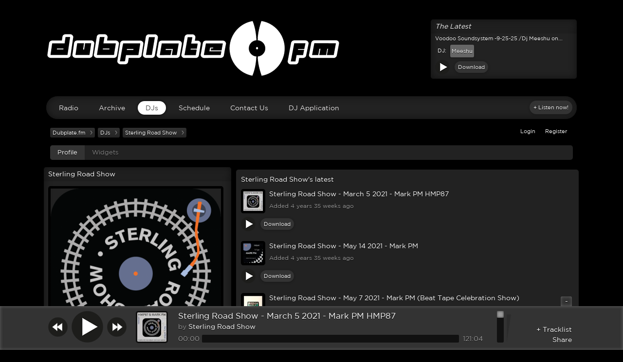

--- FILE ---
content_type: text/html; charset=utf-8
request_url: https://dubplate.fm/sterling-road-show
body_size: 102955
content:
<!DOCTYPE html PUBLIC "-//W3C//DTD XHTML 1.0 Strict//EN" "http://www.w3.org/TR/xhtml1/DTD/xhtml1-strict.dtd">
<html xmlns="http://www.w3.org/1999/xhtml" xmlns:og="http://ogp.me/ns#" xmlns:fb="http://www.facebook.com/2008/fbml" xml:lang="en" lang="en" dir="ltr">
  <head>
<meta http-equiv="Content-Type" content="text/html; charset=utf-8" /><script type="text/javascript">(window.NREUM||(NREUM={})).init={ajax:{deny_list:["bam.nr-data.net"]},feature_flags:["soft_nav"]};(window.NREUM||(NREUM={})).loader_config={licenseKey:"5ccd4057be",applicationID:"12830119",browserID:"12830258"};;/*! For license information please see nr-loader-rum-1.308.0.min.js.LICENSE.txt */
(()=>{var e,t,r={163:(e,t,r)=>{"use strict";r.d(t,{j:()=>E});var n=r(384),i=r(1741);var a=r(2555);r(860).K7.genericEvents;const s="experimental.resources",o="register",c=e=>{if(!e||"string"!=typeof e)return!1;try{document.createDocumentFragment().querySelector(e)}catch{return!1}return!0};var d=r(2614),u=r(944),l=r(8122);const f="[data-nr-mask]",g=e=>(0,l.a)(e,(()=>{const e={feature_flags:[],experimental:{allow_registered_children:!1,resources:!1},mask_selector:"*",block_selector:"[data-nr-block]",mask_input_options:{color:!1,date:!1,"datetime-local":!1,email:!1,month:!1,number:!1,range:!1,search:!1,tel:!1,text:!1,time:!1,url:!1,week:!1,textarea:!1,select:!1,password:!0}};return{ajax:{deny_list:void 0,block_internal:!0,enabled:!0,autoStart:!0},api:{get allow_registered_children(){return e.feature_flags.includes(o)||e.experimental.allow_registered_children},set allow_registered_children(t){e.experimental.allow_registered_children=t},duplicate_registered_data:!1},browser_consent_mode:{enabled:!1},distributed_tracing:{enabled:void 0,exclude_newrelic_header:void 0,cors_use_newrelic_header:void 0,cors_use_tracecontext_headers:void 0,allowed_origins:void 0},get feature_flags(){return e.feature_flags},set feature_flags(t){e.feature_flags=t},generic_events:{enabled:!0,autoStart:!0},harvest:{interval:30},jserrors:{enabled:!0,autoStart:!0},logging:{enabled:!0,autoStart:!0},metrics:{enabled:!0,autoStart:!0},obfuscate:void 0,page_action:{enabled:!0},page_view_event:{enabled:!0,autoStart:!0},page_view_timing:{enabled:!0,autoStart:!0},performance:{capture_marks:!1,capture_measures:!1,capture_detail:!0,resources:{get enabled(){return e.feature_flags.includes(s)||e.experimental.resources},set enabled(t){e.experimental.resources=t},asset_types:[],first_party_domains:[],ignore_newrelic:!0}},privacy:{cookies_enabled:!0},proxy:{assets:void 0,beacon:void 0},session:{expiresMs:d.wk,inactiveMs:d.BB},session_replay:{autoStart:!0,enabled:!1,preload:!1,sampling_rate:10,error_sampling_rate:100,collect_fonts:!1,inline_images:!1,fix_stylesheets:!0,mask_all_inputs:!0,get mask_text_selector(){return e.mask_selector},set mask_text_selector(t){c(t)?e.mask_selector="".concat(t,",").concat(f):""===t||null===t?e.mask_selector=f:(0,u.R)(5,t)},get block_class(){return"nr-block"},get ignore_class(){return"nr-ignore"},get mask_text_class(){return"nr-mask"},get block_selector(){return e.block_selector},set block_selector(t){c(t)?e.block_selector+=",".concat(t):""!==t&&(0,u.R)(6,t)},get mask_input_options(){return e.mask_input_options},set mask_input_options(t){t&&"object"==typeof t?e.mask_input_options={...t,password:!0}:(0,u.R)(7,t)}},session_trace:{enabled:!0,autoStart:!0},soft_navigations:{enabled:!0,autoStart:!0},spa:{enabled:!0,autoStart:!0},ssl:void 0,user_actions:{enabled:!0,elementAttributes:["id","className","tagName","type"]}}})());var p=r(6154),m=r(9324);let h=0;const v={buildEnv:m.F3,distMethod:m.Xs,version:m.xv,originTime:p.WN},b={consented:!1},y={appMetadata:{},get consented(){return this.session?.state?.consent||b.consented},set consented(e){b.consented=e},customTransaction:void 0,denyList:void 0,disabled:!1,harvester:void 0,isolatedBacklog:!1,isRecording:!1,loaderType:void 0,maxBytes:3e4,obfuscator:void 0,onerror:void 0,ptid:void 0,releaseIds:{},session:void 0,timeKeeper:void 0,registeredEntities:[],jsAttributesMetadata:{bytes:0},get harvestCount(){return++h}},_=e=>{const t=(0,l.a)(e,y),r=Object.keys(v).reduce((e,t)=>(e[t]={value:v[t],writable:!1,configurable:!0,enumerable:!0},e),{});return Object.defineProperties(t,r)};var w=r(5701);const x=e=>{const t=e.startsWith("http");e+="/",r.p=t?e:"https://"+e};var R=r(7836),k=r(3241);const A={accountID:void 0,trustKey:void 0,agentID:void 0,licenseKey:void 0,applicationID:void 0,xpid:void 0},S=e=>(0,l.a)(e,A),T=new Set;function E(e,t={},r,s){let{init:o,info:c,loader_config:d,runtime:u={},exposed:l=!0}=t;if(!c){const e=(0,n.pV)();o=e.init,c=e.info,d=e.loader_config}e.init=g(o||{}),e.loader_config=S(d||{}),c.jsAttributes??={},p.bv&&(c.jsAttributes.isWorker=!0),e.info=(0,a.D)(c);const f=e.init,m=[c.beacon,c.errorBeacon];T.has(e.agentIdentifier)||(f.proxy.assets&&(x(f.proxy.assets),m.push(f.proxy.assets)),f.proxy.beacon&&m.push(f.proxy.beacon),e.beacons=[...m],function(e){const t=(0,n.pV)();Object.getOwnPropertyNames(i.W.prototype).forEach(r=>{const n=i.W.prototype[r];if("function"!=typeof n||"constructor"===n)return;let a=t[r];e[r]&&!1!==e.exposed&&"micro-agent"!==e.runtime?.loaderType&&(t[r]=(...t)=>{const n=e[r](...t);return a?a(...t):n})})}(e),(0,n.US)("activatedFeatures",w.B)),u.denyList=[...f.ajax.deny_list||[],...f.ajax.block_internal?m:[]],u.ptid=e.agentIdentifier,u.loaderType=r,e.runtime=_(u),T.has(e.agentIdentifier)||(e.ee=R.ee.get(e.agentIdentifier),e.exposed=l,(0,k.W)({agentIdentifier:e.agentIdentifier,drained:!!w.B?.[e.agentIdentifier],type:"lifecycle",name:"initialize",feature:void 0,data:e.config})),T.add(e.agentIdentifier)}},384:(e,t,r)=>{"use strict";r.d(t,{NT:()=>s,US:()=>u,Zm:()=>o,bQ:()=>d,dV:()=>c,pV:()=>l});var n=r(6154),i=r(1863),a=r(1910);const s={beacon:"bam.nr-data.net",errorBeacon:"bam.nr-data.net"};function o(){return n.gm.NREUM||(n.gm.NREUM={}),void 0===n.gm.newrelic&&(n.gm.newrelic=n.gm.NREUM),n.gm.NREUM}function c(){let e=o();return e.o||(e.o={ST:n.gm.setTimeout,SI:n.gm.setImmediate||n.gm.setInterval,CT:n.gm.clearTimeout,XHR:n.gm.XMLHttpRequest,REQ:n.gm.Request,EV:n.gm.Event,PR:n.gm.Promise,MO:n.gm.MutationObserver,FETCH:n.gm.fetch,WS:n.gm.WebSocket},(0,a.i)(...Object.values(e.o))),e}function d(e,t){let r=o();r.initializedAgents??={},t.initializedAt={ms:(0,i.t)(),date:new Date},r.initializedAgents[e]=t}function u(e,t){o()[e]=t}function l(){return function(){let e=o();const t=e.info||{};e.info={beacon:s.beacon,errorBeacon:s.errorBeacon,...t}}(),function(){let e=o();const t=e.init||{};e.init={...t}}(),c(),function(){let e=o();const t=e.loader_config||{};e.loader_config={...t}}(),o()}},782:(e,t,r)=>{"use strict";r.d(t,{T:()=>n});const n=r(860).K7.pageViewTiming},860:(e,t,r)=>{"use strict";r.d(t,{$J:()=>u,K7:()=>c,P3:()=>d,XX:()=>i,Yy:()=>o,df:()=>a,qY:()=>n,v4:()=>s});const n="events",i="jserrors",a="browser/blobs",s="rum",o="browser/logs",c={ajax:"ajax",genericEvents:"generic_events",jserrors:i,logging:"logging",metrics:"metrics",pageAction:"page_action",pageViewEvent:"page_view_event",pageViewTiming:"page_view_timing",sessionReplay:"session_replay",sessionTrace:"session_trace",softNav:"soft_navigations",spa:"spa"},d={[c.pageViewEvent]:1,[c.pageViewTiming]:2,[c.metrics]:3,[c.jserrors]:4,[c.spa]:5,[c.ajax]:6,[c.sessionTrace]:7,[c.softNav]:8,[c.sessionReplay]:9,[c.logging]:10,[c.genericEvents]:11},u={[c.pageViewEvent]:s,[c.pageViewTiming]:n,[c.ajax]:n,[c.spa]:n,[c.softNav]:n,[c.metrics]:i,[c.jserrors]:i,[c.sessionTrace]:a,[c.sessionReplay]:a,[c.logging]:o,[c.genericEvents]:"ins"}},944:(e,t,r)=>{"use strict";r.d(t,{R:()=>i});var n=r(3241);function i(e,t){"function"==typeof console.debug&&(console.debug("New Relic Warning: https://github.com/newrelic/newrelic-browser-agent/blob/main/docs/warning-codes.md#".concat(e),t),(0,n.W)({agentIdentifier:null,drained:null,type:"data",name:"warn",feature:"warn",data:{code:e,secondary:t}}))}},1687:(e,t,r)=>{"use strict";r.d(t,{Ak:()=>d,Ze:()=>f,x3:()=>u});var n=r(3241),i=r(7836),a=r(3606),s=r(860),o=r(2646);const c={};function d(e,t){const r={staged:!1,priority:s.P3[t]||0};l(e),c[e].get(t)||c[e].set(t,r)}function u(e,t){e&&c[e]&&(c[e].get(t)&&c[e].delete(t),p(e,t,!1),c[e].size&&g(e))}function l(e){if(!e)throw new Error("agentIdentifier required");c[e]||(c[e]=new Map)}function f(e="",t="feature",r=!1){if(l(e),!e||!c[e].get(t)||r)return p(e,t);c[e].get(t).staged=!0,g(e)}function g(e){const t=Array.from(c[e]);t.every(([e,t])=>t.staged)&&(t.sort((e,t)=>e[1].priority-t[1].priority),t.forEach(([t])=>{c[e].delete(t),p(e,t)}))}function p(e,t,r=!0){const s=e?i.ee.get(e):i.ee,c=a.i.handlers;if(!s.aborted&&s.backlog&&c){if((0,n.W)({agentIdentifier:e,type:"lifecycle",name:"drain",feature:t}),r){const e=s.backlog[t],r=c[t];if(r){for(let t=0;e&&t<e.length;++t)m(e[t],r);Object.entries(r).forEach(([e,t])=>{Object.values(t||{}).forEach(t=>{t[0]?.on&&t[0]?.context()instanceof o.y&&t[0].on(e,t[1])})})}}s.isolatedBacklog||delete c[t],s.backlog[t]=null,s.emit("drain-"+t,[])}}function m(e,t){var r=e[1];Object.values(t[r]||{}).forEach(t=>{var r=e[0];if(t[0]===r){var n=t[1],i=e[3],a=e[2];n.apply(i,a)}})}},1738:(e,t,r)=>{"use strict";r.d(t,{U:()=>g,Y:()=>f});var n=r(3241),i=r(9908),a=r(1863),s=r(944),o=r(5701),c=r(3969),d=r(8362),u=r(860),l=r(4261);function f(e,t,r,a){const f=a||r;!f||f[e]&&f[e]!==d.d.prototype[e]||(f[e]=function(){(0,i.p)(c.xV,["API/"+e+"/called"],void 0,u.K7.metrics,r.ee),(0,n.W)({agentIdentifier:r.agentIdentifier,drained:!!o.B?.[r.agentIdentifier],type:"data",name:"api",feature:l.Pl+e,data:{}});try{return t.apply(this,arguments)}catch(e){(0,s.R)(23,e)}})}function g(e,t,r,n,s){const o=e.info;null===r?delete o.jsAttributes[t]:o.jsAttributes[t]=r,(s||null===r)&&(0,i.p)(l.Pl+n,[(0,a.t)(),t,r],void 0,"session",e.ee)}},1741:(e,t,r)=>{"use strict";r.d(t,{W:()=>a});var n=r(944),i=r(4261);class a{#e(e,...t){if(this[e]!==a.prototype[e])return this[e](...t);(0,n.R)(35,e)}addPageAction(e,t){return this.#e(i.hG,e,t)}register(e){return this.#e(i.eY,e)}recordCustomEvent(e,t){return this.#e(i.fF,e,t)}setPageViewName(e,t){return this.#e(i.Fw,e,t)}setCustomAttribute(e,t,r){return this.#e(i.cD,e,t,r)}noticeError(e,t){return this.#e(i.o5,e,t)}setUserId(e,t=!1){return this.#e(i.Dl,e,t)}setApplicationVersion(e){return this.#e(i.nb,e)}setErrorHandler(e){return this.#e(i.bt,e)}addRelease(e,t){return this.#e(i.k6,e,t)}log(e,t){return this.#e(i.$9,e,t)}start(){return this.#e(i.d3)}finished(e){return this.#e(i.BL,e)}recordReplay(){return this.#e(i.CH)}pauseReplay(){return this.#e(i.Tb)}addToTrace(e){return this.#e(i.U2,e)}setCurrentRouteName(e){return this.#e(i.PA,e)}interaction(e){return this.#e(i.dT,e)}wrapLogger(e,t,r){return this.#e(i.Wb,e,t,r)}measure(e,t){return this.#e(i.V1,e,t)}consent(e){return this.#e(i.Pv,e)}}},1863:(e,t,r)=>{"use strict";function n(){return Math.floor(performance.now())}r.d(t,{t:()=>n})},1910:(e,t,r)=>{"use strict";r.d(t,{i:()=>a});var n=r(944);const i=new Map;function a(...e){return e.every(e=>{if(i.has(e))return i.get(e);const t="function"==typeof e?e.toString():"",r=t.includes("[native code]"),a=t.includes("nrWrapper");return r||a||(0,n.R)(64,e?.name||t),i.set(e,r),r})}},2555:(e,t,r)=>{"use strict";r.d(t,{D:()=>o,f:()=>s});var n=r(384),i=r(8122);const a={beacon:n.NT.beacon,errorBeacon:n.NT.errorBeacon,licenseKey:void 0,applicationID:void 0,sa:void 0,queueTime:void 0,applicationTime:void 0,ttGuid:void 0,user:void 0,account:void 0,product:void 0,extra:void 0,jsAttributes:{},userAttributes:void 0,atts:void 0,transactionName:void 0,tNamePlain:void 0};function s(e){try{return!!e.licenseKey&&!!e.errorBeacon&&!!e.applicationID}catch(e){return!1}}const o=e=>(0,i.a)(e,a)},2614:(e,t,r)=>{"use strict";r.d(t,{BB:()=>s,H3:()=>n,g:()=>d,iL:()=>c,tS:()=>o,uh:()=>i,wk:()=>a});const n="NRBA",i="SESSION",a=144e5,s=18e5,o={STARTED:"session-started",PAUSE:"session-pause",RESET:"session-reset",RESUME:"session-resume",UPDATE:"session-update"},c={SAME_TAB:"same-tab",CROSS_TAB:"cross-tab"},d={OFF:0,FULL:1,ERROR:2}},2646:(e,t,r)=>{"use strict";r.d(t,{y:()=>n});class n{constructor(e){this.contextId=e}}},2843:(e,t,r)=>{"use strict";r.d(t,{G:()=>a,u:()=>i});var n=r(3878);function i(e,t=!1,r,i){(0,n.DD)("visibilitychange",function(){if(t)return void("hidden"===document.visibilityState&&e());e(document.visibilityState)},r,i)}function a(e,t,r){(0,n.sp)("pagehide",e,t,r)}},3241:(e,t,r)=>{"use strict";r.d(t,{W:()=>a});var n=r(6154);const i="newrelic";function a(e={}){try{n.gm.dispatchEvent(new CustomEvent(i,{detail:e}))}catch(e){}}},3606:(e,t,r)=>{"use strict";r.d(t,{i:()=>a});var n=r(9908);a.on=s;var i=a.handlers={};function a(e,t,r,a){s(a||n.d,i,e,t,r)}function s(e,t,r,i,a){a||(a="feature"),e||(e=n.d);var s=t[a]=t[a]||{};(s[r]=s[r]||[]).push([e,i])}},3878:(e,t,r)=>{"use strict";function n(e,t){return{capture:e,passive:!1,signal:t}}function i(e,t,r=!1,i){window.addEventListener(e,t,n(r,i))}function a(e,t,r=!1,i){document.addEventListener(e,t,n(r,i))}r.d(t,{DD:()=>a,jT:()=>n,sp:()=>i})},3969:(e,t,r)=>{"use strict";r.d(t,{TZ:()=>n,XG:()=>o,rs:()=>i,xV:()=>s,z_:()=>a});const n=r(860).K7.metrics,i="sm",a="cm",s="storeSupportabilityMetrics",o="storeEventMetrics"},4234:(e,t,r)=>{"use strict";r.d(t,{W:()=>a});var n=r(7836),i=r(1687);class a{constructor(e,t){this.agentIdentifier=e,this.ee=n.ee.get(e),this.featureName=t,this.blocked=!1}deregisterDrain(){(0,i.x3)(this.agentIdentifier,this.featureName)}}},4261:(e,t,r)=>{"use strict";r.d(t,{$9:()=>d,BL:()=>o,CH:()=>g,Dl:()=>_,Fw:()=>y,PA:()=>h,Pl:()=>n,Pv:()=>k,Tb:()=>l,U2:()=>a,V1:()=>R,Wb:()=>x,bt:()=>b,cD:()=>v,d3:()=>w,dT:()=>c,eY:()=>p,fF:()=>f,hG:()=>i,k6:()=>s,nb:()=>m,o5:()=>u});const n="api-",i="addPageAction",a="addToTrace",s="addRelease",o="finished",c="interaction",d="log",u="noticeError",l="pauseReplay",f="recordCustomEvent",g="recordReplay",p="register",m="setApplicationVersion",h="setCurrentRouteName",v="setCustomAttribute",b="setErrorHandler",y="setPageViewName",_="setUserId",w="start",x="wrapLogger",R="measure",k="consent"},5289:(e,t,r)=>{"use strict";r.d(t,{GG:()=>s,Qr:()=>c,sB:()=>o});var n=r(3878),i=r(6389);function a(){return"undefined"==typeof document||"complete"===document.readyState}function s(e,t){if(a())return e();const r=(0,i.J)(e),s=setInterval(()=>{a()&&(clearInterval(s),r())},500);(0,n.sp)("load",r,t)}function o(e){if(a())return e();(0,n.DD)("DOMContentLoaded",e)}function c(e){if(a())return e();(0,n.sp)("popstate",e)}},5607:(e,t,r)=>{"use strict";r.d(t,{W:()=>n});const n=(0,r(9566).bz)()},5701:(e,t,r)=>{"use strict";r.d(t,{B:()=>a,t:()=>s});var n=r(3241);const i=new Set,a={};function s(e,t){const r=t.agentIdentifier;a[r]??={},e&&"object"==typeof e&&(i.has(r)||(t.ee.emit("rumresp",[e]),a[r]=e,i.add(r),(0,n.W)({agentIdentifier:r,loaded:!0,drained:!0,type:"lifecycle",name:"load",feature:void 0,data:e})))}},6154:(e,t,r)=>{"use strict";r.d(t,{OF:()=>c,RI:()=>i,WN:()=>u,bv:()=>a,eN:()=>l,gm:()=>s,mw:()=>o,sb:()=>d});var n=r(1863);const i="undefined"!=typeof window&&!!window.document,a="undefined"!=typeof WorkerGlobalScope&&("undefined"!=typeof self&&self instanceof WorkerGlobalScope&&self.navigator instanceof WorkerNavigator||"undefined"!=typeof globalThis&&globalThis instanceof WorkerGlobalScope&&globalThis.navigator instanceof WorkerNavigator),s=i?window:"undefined"!=typeof WorkerGlobalScope&&("undefined"!=typeof self&&self instanceof WorkerGlobalScope&&self||"undefined"!=typeof globalThis&&globalThis instanceof WorkerGlobalScope&&globalThis),o=Boolean("hidden"===s?.document?.visibilityState),c=/iPad|iPhone|iPod/.test(s.navigator?.userAgent),d=c&&"undefined"==typeof SharedWorker,u=((()=>{const e=s.navigator?.userAgent?.match(/Firefox[/\s](\d+\.\d+)/);Array.isArray(e)&&e.length>=2&&e[1]})(),Date.now()-(0,n.t)()),l=()=>"undefined"!=typeof PerformanceNavigationTiming&&s?.performance?.getEntriesByType("navigation")?.[0]?.responseStart},6389:(e,t,r)=>{"use strict";function n(e,t=500,r={}){const n=r?.leading||!1;let i;return(...r)=>{n&&void 0===i&&(e.apply(this,r),i=setTimeout(()=>{i=clearTimeout(i)},t)),n||(clearTimeout(i),i=setTimeout(()=>{e.apply(this,r)},t))}}function i(e){let t=!1;return(...r)=>{t||(t=!0,e.apply(this,r))}}r.d(t,{J:()=>i,s:()=>n})},6630:(e,t,r)=>{"use strict";r.d(t,{T:()=>n});const n=r(860).K7.pageViewEvent},7699:(e,t,r)=>{"use strict";r.d(t,{It:()=>a,KC:()=>o,No:()=>i,qh:()=>s});var n=r(860);const i=16e3,a=1e6,s="SESSION_ERROR",o={[n.K7.logging]:!0,[n.K7.genericEvents]:!1,[n.K7.jserrors]:!1,[n.K7.ajax]:!1}},7836:(e,t,r)=>{"use strict";r.d(t,{P:()=>o,ee:()=>c});var n=r(384),i=r(8990),a=r(2646),s=r(5607);const o="nr@context:".concat(s.W),c=function e(t,r){var n={},s={},u={},l=!1;try{l=16===r.length&&d.initializedAgents?.[r]?.runtime.isolatedBacklog}catch(e){}var f={on:p,addEventListener:p,removeEventListener:function(e,t){var r=n[e];if(!r)return;for(var i=0;i<r.length;i++)r[i]===t&&r.splice(i,1)},emit:function(e,r,n,i,a){!1!==a&&(a=!0);if(c.aborted&&!i)return;t&&a&&t.emit(e,r,n);var o=g(n);m(e).forEach(e=>{e.apply(o,r)});var d=v()[s[e]];d&&d.push([f,e,r,o]);return o},get:h,listeners:m,context:g,buffer:function(e,t){const r=v();if(t=t||"feature",f.aborted)return;Object.entries(e||{}).forEach(([e,n])=>{s[n]=t,t in r||(r[t]=[])})},abort:function(){f._aborted=!0,Object.keys(f.backlog).forEach(e=>{delete f.backlog[e]})},isBuffering:function(e){return!!v()[s[e]]},debugId:r,backlog:l?{}:t&&"object"==typeof t.backlog?t.backlog:{},isolatedBacklog:l};return Object.defineProperty(f,"aborted",{get:()=>{let e=f._aborted||!1;return e||(t&&(e=t.aborted),e)}}),f;function g(e){return e&&e instanceof a.y?e:e?(0,i.I)(e,o,()=>new a.y(o)):new a.y(o)}function p(e,t){n[e]=m(e).concat(t)}function m(e){return n[e]||[]}function h(t){return u[t]=u[t]||e(f,t)}function v(){return f.backlog}}(void 0,"globalEE"),d=(0,n.Zm)();d.ee||(d.ee=c)},8122:(e,t,r)=>{"use strict";r.d(t,{a:()=>i});var n=r(944);function i(e,t){try{if(!e||"object"!=typeof e)return(0,n.R)(3);if(!t||"object"!=typeof t)return(0,n.R)(4);const r=Object.create(Object.getPrototypeOf(t),Object.getOwnPropertyDescriptors(t)),a=0===Object.keys(r).length?e:r;for(let s in a)if(void 0!==e[s])try{if(null===e[s]){r[s]=null;continue}Array.isArray(e[s])&&Array.isArray(t[s])?r[s]=Array.from(new Set([...e[s],...t[s]])):"object"==typeof e[s]&&"object"==typeof t[s]?r[s]=i(e[s],t[s]):r[s]=e[s]}catch(e){r[s]||(0,n.R)(1,e)}return r}catch(e){(0,n.R)(2,e)}}},8362:(e,t,r)=>{"use strict";r.d(t,{d:()=>a});var n=r(9566),i=r(1741);class a extends i.W{agentIdentifier=(0,n.LA)(16)}},8374:(e,t,r)=>{r.nc=(()=>{try{return document?.currentScript?.nonce}catch(e){}return""})()},8990:(e,t,r)=>{"use strict";r.d(t,{I:()=>i});var n=Object.prototype.hasOwnProperty;function i(e,t,r){if(n.call(e,t))return e[t];var i=r();if(Object.defineProperty&&Object.keys)try{return Object.defineProperty(e,t,{value:i,writable:!0,enumerable:!1}),i}catch(e){}return e[t]=i,i}},9324:(e,t,r)=>{"use strict";r.d(t,{F3:()=>i,Xs:()=>a,xv:()=>n});const n="1.308.0",i="PROD",a="CDN"},9566:(e,t,r)=>{"use strict";r.d(t,{LA:()=>o,bz:()=>s});var n=r(6154);const i="xxxxxxxx-xxxx-4xxx-yxxx-xxxxxxxxxxxx";function a(e,t){return e?15&e[t]:16*Math.random()|0}function s(){const e=n.gm?.crypto||n.gm?.msCrypto;let t,r=0;return e&&e.getRandomValues&&(t=e.getRandomValues(new Uint8Array(30))),i.split("").map(e=>"x"===e?a(t,r++).toString(16):"y"===e?(3&a()|8).toString(16):e).join("")}function o(e){const t=n.gm?.crypto||n.gm?.msCrypto;let r,i=0;t&&t.getRandomValues&&(r=t.getRandomValues(new Uint8Array(e)));const s=[];for(var o=0;o<e;o++)s.push(a(r,i++).toString(16));return s.join("")}},9908:(e,t,r)=>{"use strict";r.d(t,{d:()=>n,p:()=>i});var n=r(7836).ee.get("handle");function i(e,t,r,i,a){a?(a.buffer([e],i),a.emit(e,t,r)):(n.buffer([e],i),n.emit(e,t,r))}}},n={};function i(e){var t=n[e];if(void 0!==t)return t.exports;var a=n[e]={exports:{}};return r[e](a,a.exports,i),a.exports}i.m=r,i.d=(e,t)=>{for(var r in t)i.o(t,r)&&!i.o(e,r)&&Object.defineProperty(e,r,{enumerable:!0,get:t[r]})},i.f={},i.e=e=>Promise.all(Object.keys(i.f).reduce((t,r)=>(i.f[r](e,t),t),[])),i.u=e=>"nr-rum-1.308.0.min.js",i.o=(e,t)=>Object.prototype.hasOwnProperty.call(e,t),e={},t="NRBA-1.308.0.PROD:",i.l=(r,n,a,s)=>{if(e[r])e[r].push(n);else{var o,c;if(void 0!==a)for(var d=document.getElementsByTagName("script"),u=0;u<d.length;u++){var l=d[u];if(l.getAttribute("src")==r||l.getAttribute("data-webpack")==t+a){o=l;break}}if(!o){c=!0;var f={296:"sha512-+MIMDsOcckGXa1EdWHqFNv7P+JUkd5kQwCBr3KE6uCvnsBNUrdSt4a/3/L4j4TxtnaMNjHpza2/erNQbpacJQA=="};(o=document.createElement("script")).charset="utf-8",i.nc&&o.setAttribute("nonce",i.nc),o.setAttribute("data-webpack",t+a),o.src=r,0!==o.src.indexOf(window.location.origin+"/")&&(o.crossOrigin="anonymous"),f[s]&&(o.integrity=f[s])}e[r]=[n];var g=(t,n)=>{o.onerror=o.onload=null,clearTimeout(p);var i=e[r];if(delete e[r],o.parentNode&&o.parentNode.removeChild(o),i&&i.forEach(e=>e(n)),t)return t(n)},p=setTimeout(g.bind(null,void 0,{type:"timeout",target:o}),12e4);o.onerror=g.bind(null,o.onerror),o.onload=g.bind(null,o.onload),c&&document.head.appendChild(o)}},i.r=e=>{"undefined"!=typeof Symbol&&Symbol.toStringTag&&Object.defineProperty(e,Symbol.toStringTag,{value:"Module"}),Object.defineProperty(e,"__esModule",{value:!0})},i.p="https://js-agent.newrelic.com/",(()=>{var e={374:0,840:0};i.f.j=(t,r)=>{var n=i.o(e,t)?e[t]:void 0;if(0!==n)if(n)r.push(n[2]);else{var a=new Promise((r,i)=>n=e[t]=[r,i]);r.push(n[2]=a);var s=i.p+i.u(t),o=new Error;i.l(s,r=>{if(i.o(e,t)&&(0!==(n=e[t])&&(e[t]=void 0),n)){var a=r&&("load"===r.type?"missing":r.type),s=r&&r.target&&r.target.src;o.message="Loading chunk "+t+" failed: ("+a+": "+s+")",o.name="ChunkLoadError",o.type=a,o.request=s,n[1](o)}},"chunk-"+t,t)}};var t=(t,r)=>{var n,a,[s,o,c]=r,d=0;if(s.some(t=>0!==e[t])){for(n in o)i.o(o,n)&&(i.m[n]=o[n]);if(c)c(i)}for(t&&t(r);d<s.length;d++)a=s[d],i.o(e,a)&&e[a]&&e[a][0](),e[a]=0},r=self["webpackChunk:NRBA-1.308.0.PROD"]=self["webpackChunk:NRBA-1.308.0.PROD"]||[];r.forEach(t.bind(null,0)),r.push=t.bind(null,r.push.bind(r))})(),(()=>{"use strict";i(8374);var e=i(8362),t=i(860);const r=Object.values(t.K7);var n=i(163);var a=i(9908),s=i(1863),o=i(4261),c=i(1738);var d=i(1687),u=i(4234),l=i(5289),f=i(6154),g=i(944),p=i(384);const m=e=>f.RI&&!0===e?.privacy.cookies_enabled;function h(e){return!!(0,p.dV)().o.MO&&m(e)&&!0===e?.session_trace.enabled}var v=i(6389),b=i(7699);class y extends u.W{constructor(e,t){super(e.agentIdentifier,t),this.agentRef=e,this.abortHandler=void 0,this.featAggregate=void 0,this.loadedSuccessfully=void 0,this.onAggregateImported=new Promise(e=>{this.loadedSuccessfully=e}),this.deferred=Promise.resolve(),!1===e.init[this.featureName].autoStart?this.deferred=new Promise((t,r)=>{this.ee.on("manual-start-all",(0,v.J)(()=>{(0,d.Ak)(e.agentIdentifier,this.featureName),t()}))}):(0,d.Ak)(e.agentIdentifier,t)}importAggregator(e,t,r={}){if(this.featAggregate)return;const n=async()=>{let n;await this.deferred;try{if(m(e.init)){const{setupAgentSession:t}=await i.e(296).then(i.bind(i,3305));n=t(e)}}catch(e){(0,g.R)(20,e),this.ee.emit("internal-error",[e]),(0,a.p)(b.qh,[e],void 0,this.featureName,this.ee)}try{if(!this.#t(this.featureName,n,e.init))return(0,d.Ze)(this.agentIdentifier,this.featureName),void this.loadedSuccessfully(!1);const{Aggregate:i}=await t();this.featAggregate=new i(e,r),e.runtime.harvester.initializedAggregates.push(this.featAggregate),this.loadedSuccessfully(!0)}catch(e){(0,g.R)(34,e),this.abortHandler?.(),(0,d.Ze)(this.agentIdentifier,this.featureName,!0),this.loadedSuccessfully(!1),this.ee&&this.ee.abort()}};f.RI?(0,l.GG)(()=>n(),!0):n()}#t(e,r,n){if(this.blocked)return!1;switch(e){case t.K7.sessionReplay:return h(n)&&!!r;case t.K7.sessionTrace:return!!r;default:return!0}}}var _=i(6630),w=i(2614),x=i(3241);class R extends y{static featureName=_.T;constructor(e){var t;super(e,_.T),this.setupInspectionEvents(e.agentIdentifier),t=e,(0,c.Y)(o.Fw,function(e,r){"string"==typeof e&&("/"!==e.charAt(0)&&(e="/"+e),t.runtime.customTransaction=(r||"http://custom.transaction")+e,(0,a.p)(o.Pl+o.Fw,[(0,s.t)()],void 0,void 0,t.ee))},t),this.importAggregator(e,()=>i.e(296).then(i.bind(i,3943)))}setupInspectionEvents(e){const t=(t,r)=>{t&&(0,x.W)({agentIdentifier:e,timeStamp:t.timeStamp,loaded:"complete"===t.target.readyState,type:"window",name:r,data:t.target.location+""})};(0,l.sB)(e=>{t(e,"DOMContentLoaded")}),(0,l.GG)(e=>{t(e,"load")}),(0,l.Qr)(e=>{t(e,"navigate")}),this.ee.on(w.tS.UPDATE,(t,r)=>{(0,x.W)({agentIdentifier:e,type:"lifecycle",name:"session",data:r})})}}class k extends e.d{constructor(e){var t;(super(),f.gm)?(this.features={},(0,p.bQ)(this.agentIdentifier,this),this.desiredFeatures=new Set(e.features||[]),this.desiredFeatures.add(R),(0,n.j)(this,e,e.loaderType||"agent"),t=this,(0,c.Y)(o.cD,function(e,r,n=!1){if("string"==typeof e){if(["string","number","boolean"].includes(typeof r)||null===r)return(0,c.U)(t,e,r,o.cD,n);(0,g.R)(40,typeof r)}else(0,g.R)(39,typeof e)},t),function(e){(0,c.Y)(o.Dl,function(t,r=!1){if("string"!=typeof t&&null!==t)return void(0,g.R)(41,typeof t);const n=e.info.jsAttributes["enduser.id"];r&&null!=n&&n!==t?(0,a.p)(o.Pl+"setUserIdAndResetSession",[t],void 0,"session",e.ee):(0,c.U)(e,"enduser.id",t,o.Dl,!0)},e)}(this),function(e){(0,c.Y)(o.nb,function(t){if("string"==typeof t||null===t)return(0,c.U)(e,"application.version",t,o.nb,!1);(0,g.R)(42,typeof t)},e)}(this),function(e){(0,c.Y)(o.d3,function(){e.ee.emit("manual-start-all")},e)}(this),function(e){(0,c.Y)(o.Pv,function(t=!0){if("boolean"==typeof t){if((0,a.p)(o.Pl+o.Pv,[t],void 0,"session",e.ee),e.runtime.consented=t,t){const t=e.features.page_view_event;t.onAggregateImported.then(e=>{const r=t.featAggregate;e&&!r.sentRum&&r.sendRum()})}}else(0,g.R)(65,typeof t)},e)}(this),this.run()):(0,g.R)(21)}get config(){return{info:this.info,init:this.init,loader_config:this.loader_config,runtime:this.runtime}}get api(){return this}run(){try{const e=function(e){const t={};return r.forEach(r=>{t[r]=!!e[r]?.enabled}),t}(this.init),n=[...this.desiredFeatures];n.sort((e,r)=>t.P3[e.featureName]-t.P3[r.featureName]),n.forEach(r=>{if(!e[r.featureName]&&r.featureName!==t.K7.pageViewEvent)return;if(r.featureName===t.K7.spa)return void(0,g.R)(67);const n=function(e){switch(e){case t.K7.ajax:return[t.K7.jserrors];case t.K7.sessionTrace:return[t.K7.ajax,t.K7.pageViewEvent];case t.K7.sessionReplay:return[t.K7.sessionTrace];case t.K7.pageViewTiming:return[t.K7.pageViewEvent];default:return[]}}(r.featureName).filter(e=>!(e in this.features));n.length>0&&(0,g.R)(36,{targetFeature:r.featureName,missingDependencies:n}),this.features[r.featureName]=new r(this)})}catch(e){(0,g.R)(22,e);for(const e in this.features)this.features[e].abortHandler?.();const t=(0,p.Zm)();delete t.initializedAgents[this.agentIdentifier]?.features,delete this.sharedAggregator;return t.ee.get(this.agentIdentifier).abort(),!1}}}var A=i(2843),S=i(782);class T extends y{static featureName=S.T;constructor(e){super(e,S.T),f.RI&&((0,A.u)(()=>(0,a.p)("docHidden",[(0,s.t)()],void 0,S.T,this.ee),!0),(0,A.G)(()=>(0,a.p)("winPagehide",[(0,s.t)()],void 0,S.T,this.ee)),this.importAggregator(e,()=>i.e(296).then(i.bind(i,2117))))}}var E=i(3969);class I extends y{static featureName=E.TZ;constructor(e){super(e,E.TZ),f.RI&&document.addEventListener("securitypolicyviolation",e=>{(0,a.p)(E.xV,["Generic/CSPViolation/Detected"],void 0,this.featureName,this.ee)}),this.importAggregator(e,()=>i.e(296).then(i.bind(i,9623)))}}new k({features:[R,T,I],loaderType:"lite"})})()})();</script>
        <meta http-equiv="Content-Type" content="text/html; charset=utf-8" />

    <meta property="og:image" content="https://dubplate.fm/sites/default/files/pictures/picture-1536.png" />
    <meta property="og:image:type" content="" />
    <meta property="og:image:width" content="" />
    <meta property="og:image:height" content="" />
    <meta property="og:title" content="Sterling Road Show" />
    <meta property="og:description" content="A weekly radio show broadcasting from Sterling Road, Tkaronto every Friday 5-7 on dubplate.fm.  Rotating weekly between neighbors and friends Intrinsic, Mike Lambert, tal, HMP87, and Mark PM.  Free-form radio, whatever the moment calls for.  Some genres you are likely to hear are reggae/dub, dubstep, house, techno, broken beat, ukg, hip-hop, jazz, funk, club, jungle - come with an open mind." />
    <meta property="og:type" content="website" />
    <meta property="og:url" content="https://dubplate.fm/sterling-road-show" />
    <meta property="og:site_name" content="Dubplate.fm" />
    <meta property="fb:app_id" content="158540120870056" />
<link rel="shortcut icon" href="/sites/all/themes/dubplate/images/dubplate_favicon.ico" type="image/x-icon" />
<meta name="keywords" content="radio,dubstep,future bass,jungle,downtempo,house,electro,techno,party hiphop,canada,vancouver,toronto,electronic music,juke,moombhaton,reggae,dance" />
<meta name="description" content="Dubplate.fm is a dubstep, future bass, jungle, downtempo, house, electro, techno, party hip hop online radio station and dj/producer centric website." />
<meta name="revisit-after" content="1 day" />
    <link type="text/css" rel="stylesheet" media="all" href="/sites/default/files/advagg_css/css_ea5d7cdc262ec8a4f8a2d1117a614417_0.css" />
<link type="text/css" rel="stylesheet" media="screen" href="/sites/default/files/advagg_css/css_cc3c10b7b14e9f2a7a9925bc57e6bf93_32.css" />
<link type="text/css" rel="stylesheet" media="print" href="/sites/default/files/advagg_css/css_00a14f341236a508dd4e15df1c346e2e_0.css" />
    <title>Sterling Road Show's latest | Dubplate.fm</title>
    <link rel="apple-touch-icon" href="/sites/all/themes/dubplate/images/default.gif">
    <link rel="manifest" href="/manifest.json">
  </head>
  <body  class="not-front not-logged-in page-user one-sidebar sidebar-left tao rubik admin-static page-user-1536">
  <div class="offline-notification" style="display:none;">
    <div class="inner">
    It looks like you are offline. Audio playback requires an internet connection.
    </div>
  </div>
  <div id='content-dynamic'>
    
    <div id='top'>
      <div id='page-title' class='limiter clear-block'>
        <!--<a href="/sterling-road-show#help-text" id="help-toggler" class="toggler active">Help</a>-->
        <a href="/" title="Dubplate.fm"><h1 class='page-title '>
                    Sterling Road Show's latest        </h1></a>
                <div id='header'>
            

<div  id="block-views-latest_content_rotator-block_1" class="block block-views">
      <div class='block-title'>
            <a href="/archive">The Latest</a>    </div>
  
  
      <div class='block-content clear-block '>
      <div class="view view-latest-content-rotator view-id-latest_content_rotator view-display-id-block_1 view-dom-id-46254b0315c8c6de2def9faf82043d90">
    
  
  
      <div class="view-content">
      


<div id="views_slideshow_singleframe_main_latest_content_rotator-block_1" class="views_slideshow_singleframe_main views_slideshow_main"><div id="views_slideshow_singleframe_teaser_section_latest_content_rotator-block_1" class="views_slideshow_singleframe_teaser_section"><div class="views_slideshow_singleframe_slide views_slideshow_slide views-row-1 views-row-odd" id="views_slideshow_singleframe_div_latest_content_rotator-block_1_0"><div class="views-row views-row-0 views-row-first views-row-odd">
  
  <div class="views-field views-field-title">        <span class="field-content"><a href="/archive/voodoo-soundsystem-12-25-25-wdj-meeshu-dubplatefm">Voodoo Soundsystem -12-25-25 w/Dj Meeshu on...</a></span>  </div>  
  <div class="views-field views-field-field-archived-dj-uid">    <span class="views-label views-label-field-archived-dj-uid">DJ: </span>    <div class="field-content"><a href="/meeshu" class="username" title="View user profile.">Meeshu</a></div>  </div>  
  <div class="views-field views-field-phpcode">        <span class="field-content">
    <div class="swftools-archive-player-wrapper"><a href="#" class="swftools-archive-player" data-id="swftools-203734" data-nid="2979" data-details="&lt;p&gt;Dub, reggae dubstep, bass music, reggae and psychedelic vibes on Dubplate.fm!&lt;br /&gt;
More music @ https://hearthis.at/meeshu-part-2/&lt;/p&gt;
&lt;p&gt;1 See Them (Breadwinners Dub) by Gentleman&#039;s Dub Club&lt;br /&gt;
2 London Dub by International Observer&lt;br /&gt;
3 Dubsplash by Dawa Hifi&lt;br /&gt;
4 Shinkansen (RSD Remix) by Alpha Steppa&lt;br /&gt;
5 Ambrosia by Sub Dub&lt;br /&gt;
6 Gimmie The Music by U-Brown&lt;br /&gt;
7 Standing Ovation Dub by Aggrovators&lt;br /&gt;
8 Riddim Grid by Disrupt&lt;br /&gt;
9 Bad Weather by High Tone&lt;br /&gt;
10 Want Rub a Dub feat. Ranking Forrest by Jambassa&lt;br /&gt;
11 The Dream World by Full Dub&lt;br /&gt;
12 Chrome Optimism (Tony Dubshot&#039;s Cosmic Explosions Dub) by Dubblestandart Meets David Lynch &amp;amp; Lee Scratch Perry&lt;/p&gt;
" data-path="https%3A%2F%2Fdubplate.fm%2Fsites%2Fdefault%2Ffiles%2Fprivate%2Fmusic_archive%2Fvoodoosoundsystem-12-25-25.mp3" data-title="Voodoo Soundsystem -12-25-25 w/Dj Meeshu on Dubplate.fm" data-duration="3135.36" data-author="by &lt;a href=&quot;/meeshu&quot; target=&quot;_blank&quot;&gt;Meeshu&lt;/a&gt;" data-share-link="https%3A%2F%2Fdubplate.fm%2Farchive%2Fvoodoo-soundsystem-12-25-25-wdj-meeshu-dubplatefm" data-thumb="https%3A%2F%2Fdubplate.fm%2Fsites%2Fdefault%2Ffiles%2Fimagecache%2Fplayer_thumb%2Fi_m_pid_477c_138_76_1108x1108bc_000000ar_1x1o_portraitpm_4s_630q_90.jpg">Play</a><div id="swftools-203734"></div></div>
    <div class="archive-download-link"><a href="/" onclick="window.open(&quot;https://dubplate.fm/sites/default/files/private/music_archive/voodoosoundsystem-12-25-25.mp3&quot;);return false;">Download</a></div></span>  </div>
</div>
</div>
<div class="views_slideshow_singleframe_slide views_slideshow_slide views-row-2 views_slideshow_singleframe_hidden views-row-even" id="views_slideshow_singleframe_div_latest_content_rotator-block_1_1"><div class="views-row views-row-0 views-row-first views-row-odd">
  
  <div class="views-field views-field-title">        <span class="field-content"><a href="/archive/voodoo-soundsystem-11-27-25-wdj-meeshu-dubplatefm">Voodoo Soundsystem -11-27-25 w/Dj Meeshu on...</a></span>  </div>  
  <div class="views-field views-field-field-archived-dj-uid">    <span class="views-label views-label-field-archived-dj-uid">DJ: </span>    <div class="field-content"><a href="/meeshu" class="username" title="View user profile.">Meeshu</a></div>  </div>  
  <div class="views-field views-field-phpcode">        <span class="field-content">
    <div class="swftools-archive-player-wrapper"><a href="#" class="swftools-archive-player" data-id="swftools-975217" data-nid="2976" data-details="&lt;p&gt;Dub, rasta dubstep, bass music, reggae and psychedelic vibes on Dubplate.fm!&lt;br /&gt;
More music @ https://hearthis.at/meeshu-part-2/&lt;/p&gt;
&lt;p&gt;1 Welcome by International Observer&lt;br /&gt;
2 Bam Bam Dub by Dubamine&lt;br /&gt;
3 Ainu Dub by Inspector Ital&lt;br /&gt;
4 The Stopper (Richard Dorfmeister&#039;s Full Moon 6 Live Dub) by Cutty Ranks&lt;br /&gt;
5 Moments In Dub by Nick Holder&lt;br /&gt;
6 Leggo Beast (Mix) by Gregory Isaacs&lt;br /&gt;
7 Time Flies by Kanka&lt;br /&gt;
8 Buzzzer Dub by Dub Invaders&lt;br /&gt;
9 The Roots by Alpha &amp;amp; Omega&lt;br /&gt;
10 Dub Is My Prayer (Piper Street Sound Remix) by Boom One Sound System&lt;br /&gt;
11 Follow The Sun by Dreadlock Tales&lt;br /&gt;
12 Nice Time by Lee Scratch Perry&lt;/p&gt;
" data-path="https%3A%2F%2Fdubplate.fm%2Fsites%2Fdefault%2Ffiles%2Fprivate%2Fmusic_archive%2Fvoodoosoundsystem-11-27-25.mp3" data-title="Voodoo Soundsystem -11-27-25 w/Dj Meeshu on Dubplate.fm" data-duration="3234.07" data-author="by &lt;a href=&quot;/meeshu&quot; target=&quot;_blank&quot;&gt;Meeshu&lt;/a&gt;" data-share-link="https%3A%2F%2Fdubplate.fm%2Farchive%2Fvoodoo-soundsystem-11-27-25-wdj-meeshu-dubplatefm" data-thumb="https%3A%2F%2Fdubplate.fm%2Fsites%2Fdefault%2Ffiles%2Fimagecache%2Fplayer_thumb%2F8bd46dbc606511ee85ca2ab2a9c6ab46_upscaled.jpg">Play</a><div id="swftools-975217"></div></div>
    <div class="archive-download-link"><a href="/" onclick="window.open(&quot;https://dubplate.fm/sites/default/files/private/music_archive/voodoosoundsystem-11-27-25.mp3&quot;);return false;">Download</a></div></span>  </div>
</div>
</div>
<div class="views_slideshow_singleframe_slide views_slideshow_slide views-row-3 views_slideshow_singleframe_hidden views-row-odd" id="views_slideshow_singleframe_div_latest_content_rotator-block_1_2"><div class="views-row views-row-0 views-row-first views-row-odd">
  
  <div class="views-field views-field-title">        <span class="field-content"><a href="/archive/voodoo-soundsystem-9-25-25-dj-meeshu-dubplatefm">Voodoo Soundsystem -9-25-25 /Dj Meeshu on...</a></span>  </div>  
  <div class="views-field views-field-field-archived-dj-uid">    <span class="views-label views-label-field-archived-dj-uid">DJ: </span>    <div class="field-content"><a href="/meeshu" class="username" title="View user profile.">Meeshu</a></div>  </div>  
  <div class="views-field views-field-phpcode">        <span class="field-content">
    <div class="swftools-archive-player-wrapper"><a href="#" class="swftools-archive-player" data-id="swftools-457835" data-nid="2975" data-details="&lt;p&gt;Dub, ragga dubstep, bass music, reggae and psychedelic vibes on Dubplate.fm!&lt;br /&gt;
More music @ https://hearthis.at/meeshu-part-2/&lt;/p&gt;
&lt;p&gt;1 Melodic B Dub by The Butch Cassidy Sound System&lt;br /&gt;
2 Good Day (Vibration Lab Dub) by Pat Kelly&lt;br /&gt;
3 Spliff Dub (Rustie Remix) by Zomby&lt;br /&gt;
4 Aloe by Sumac Dub&lt;br /&gt;
5 Firey Dub by King Tubby &amp;amp; Yabby You&lt;br /&gt;
6 Roll It Round by The Lions&lt;br /&gt;
7 Revelation Dub by The Upsetters&lt;br /&gt;
8 Dub Conqueror by Welders Hi-Fi&lt;br /&gt;
9 Silver by Twilight Circus Sound System&lt;br /&gt;
10 Moonlight Dub (Righteous Dub Remix) by Riverside Rockers&lt;br /&gt;
11 Dub Nation by Vibronics&lt;br /&gt;
12 Jah Jah&#039;s Call by Wackies&lt;/p&gt;
" data-path="https%3A%2F%2Fdubplate.fm%2Fsites%2Fdefault%2Ffiles%2Fprivate%2Fmusic_archive%2Fvoodoosoundsystem-9-25-25.mp3" data-title="Voodoo Soundsystem -9-25-25 /Dj Meeshu on Dubplate.fm" data-duration="3261.22" data-author="by &lt;a href=&quot;/meeshu&quot; target=&quot;_blank&quot;&gt;Meeshu&lt;/a&gt;" data-share-link="https%3A%2F%2Fdubplate.fm%2Farchive%2Fvoodoo-soundsystem-9-25-25-dj-meeshu-dubplatefm" data-thumb="https%3A%2F%2Fdubplate.fm%2Fsites%2Fdefault%2Ffiles%2Fimagecache%2Fplayer_thumb%2Ffb4beeb43a0d11ee99c6b22d9031bc74_upscaled.jpg">Play</a><div id="swftools-457835"></div></div>
    <div class="archive-download-link"><a href="/" onclick="window.open(&quot;https://dubplate.fm/sites/default/files/private/music_archive/voodoosoundsystem-9-25-25.mp3&quot;);return false;">Download</a></div></span>  </div>
</div>
</div>
<div class="views_slideshow_singleframe_slide views_slideshow_slide views-row-4 views_slideshow_singleframe_hidden views-row-even" id="views_slideshow_singleframe_div_latest_content_rotator-block_1_3"><div class="views-row views-row-0 views-row-first views-row-odd">
  
  <div class="views-field views-field-title">        <span class="field-content"><a href="/archive/voodoo-soundsystem-8-28-25-wdj-meeshu-dubplatefm">Voodoo Soundsystem -8-28-25 w/Dj Meeshu on...</a></span>  </div>  
  <div class="views-field views-field-field-archived-dj-uid">    <span class="views-label views-label-field-archived-dj-uid">DJ: </span>    <div class="field-content"><a href="/meeshu" class="username" title="View user profile.">Meeshu</a></div>  </div>  
  <div class="views-field views-field-phpcode">        <span class="field-content">
    <div class="swftools-archive-player-wrapper"><a href="#" class="swftools-archive-player" data-id="swftools-888513" data-nid="2974" data-details="&lt;p&gt;Dub, ragga dubstep, bass music, reggae and psychedelic vibes on Dubplate.fm!&lt;br /&gt;
More musc @ https://hearthis.at/meeshu-part-2/&lt;/p&gt;
&lt;p&gt;1 Native Puppy Love by A Tribe Called Red&lt;br /&gt;
2 Tundra Dub (Bukkha Remix) by Radikal Guru&lt;br /&gt;
3 Cosmic Traveler by Dubcon&lt;br /&gt;
4 Jah Red Gold And Green by Disrupt&lt;br /&gt;
5 Fever Dub by Dub Terminator&lt;br /&gt;
6 Foundation by Breakage&lt;br /&gt;
7 Pillow Dub by Calibre&lt;br /&gt;
8 Noohim Dub by Dreadlock Tales&lt;br /&gt;
9 Shining Dub by Jambassa&lt;br /&gt;
10 Temple Dub by Icaro&lt;br /&gt;
11 Dubba by Rocket Empire&lt;/p&gt;
" data-path="https%3A%2F%2Fdubplate.fm%2Fsites%2Fdefault%2Ffiles%2Fprivate%2Fmusic_archive%2Fvoodoosoundsystem-8-28-25.mp3" data-title="Voodoo Soundsystem -8-28-25 w/Dj Meeshu on Dubplate.fm" data-duration="3192.96" data-author="by &lt;a href=&quot;/meeshu&quot; target=&quot;_blank&quot;&gt;Meeshu&lt;/a&gt;" data-share-link="https%3A%2F%2Fdubplate.fm%2Farchive%2Fvoodoo-soundsystem-8-28-25-wdj-meeshu-dubplatefm" data-thumb="https%3A%2F%2Fdubplate.fm%2Fsites%2Fdefault%2Ffiles%2Fimagecache%2Fplayer_thumb%2Fb6bd6cfa-d750-4bae-9625-501862481770_1024x1024.jpg">Play</a><div id="swftools-888513"></div></div>
    <div class="archive-download-link"><a href="/" onclick="window.open(&quot;https://dubplate.fm/sites/default/files/private/music_archive/voodoosoundsystem-8-28-25.mp3&quot;);return false;">Download</a></div></span>  </div>
</div>
</div>
<div class="views_slideshow_singleframe_slide views_slideshow_slide views-row-5 views_slideshow_singleframe_hidden views-row-odd" id="views_slideshow_singleframe_div_latest_content_rotator-block_1_4"><div class="views-row views-row-0 views-row-first views-row-odd">
  
  <div class="views-field views-field-title">        <span class="field-content"><a href="/archive/bad-dads-live-digipunks-july-18-2025">Bad Dads Live At Digipunks July 18 2025</a></span>  </div>  
  <div class="views-field views-field-field-archived-dj-uid">    <span class="views-label views-label-field-archived-dj-uid">DJ: </span>    <div class="field-content"><a href="/jawbone" class="username" title="View user profile.">Jawbone</a></div>  </div>  
  <div class="views-field views-field-phpcode">        <span class="field-content">
    <div class="swftools-archive-player-wrapper"><a href="#" class="swftools-archive-player" data-id="swftools-298928" data-nid="2973" data-details="&lt;p&gt;It&#039;s not often that the hairs stand up on the back on my neck from a recording but... Here&#039;s the audio from the Bad Dads show at Bass Driven in Toronto in Toronto. The recorder battery died at 1 hour so I didn&#039;t get the whole thing. All original tunes produced by 16AJ, Jawbone, Enlight on the mic. I was able to record the people in the room shouting etc. and it sounds like you are right there when you wear headphones/buds.&lt;/p&gt;
" data-path="https%3A%2F%2Fdubplate.fm%2Fsites%2Fdefault%2Ffiles%2Fprivate%2Fmusic_archive%2Fbad_dads_live_at_digipunks_july_18_2025.mp3" data-title="Bad Dads Live At Digipunks July 18 2025" data-duration="2984.88" data-author="by &lt;a href=&quot;/jawbone&quot; target=&quot;_blank&quot;&gt;Jawbone&lt;/a&gt;" data-share-link="https%3A%2F%2Fdubplate.fm%2Farchive%2Fbad-dads-live-digipunks-july-18-2025" data-thumb="https%3A%2F%2Fdubplate.fm%2Fsites%2Fdefault%2Ffiles%2Fimagecache%2Fplayer_thumb%2F515073027_17872796394385491_4523898193049362971_n.jpeg">Play</a><div id="swftools-298928"></div></div>
    <div class="archive-download-link"><a href="/" onclick="window.open(&quot;https://dubplate.fm/sites/default/files/private/music_archive/bad_dads_live_at_digipunks_july_18_2025.mp3&quot;);return false;">Download</a></div></span>  </div>
</div>
</div>
</div>
</div>
    </div>
  
  
  
  
  
  
</div>    </div>
  
  </div>


  

<div  id="block-boxes-stream_links" class="block block-boxes">
  
  
      <div class='block-content clear-block '>
      <div id='boxes-box-stream_links' class='boxes-box'><div class="boxes-box-content"><div class="stream-links-container">
<div class="stream-links-dropdown"><a href="#">+ Listen now!</a></div>
<div class="stream-links-content" style="display:none;">
<div class="station dub-and-bass">
<div class="title">Dub & Bass</div>
<a href="/pls/dubplate_fm_dubstep256k.pls">256k</a>
<a href="/pls/dubplate_fm_dubstep192k.pls">192k</a>
<a href="/pls/dubplate_fm_dubstep64k.pls">64k</a>
</div>
<div class="station dance">
<div class="title">Urban Boogie</div>
<a href="/pls/dubplate_fm_dance256k.pls">256k</a>
<a href="/pls/dubplate_fm_dance192k.pls">192k</a>
<a href="/pls/dubplate_fm_dance64k.pls">64k</a>
</div>
<div class="station hiphop">
<div class="title">Hip Hop</div>
<a href="/pls/dubplate_fm_hiphop256k.pls">256k</a>
<a href="/pls/dubplate_fm_hiphop192k.pls">192k</a>
<a href="/pls/dubplate_fm_hiphop64k.pls">64k</a>
</div>
<div class="station dnb">
<div class="title">Drum 'n Bass</div>
<a href="/pls/dubplate_fm_drumandbass256k.pls">256k</a>
<a href="/pls/dubplate_fm_drumandbass192k.pls">192k</a>
<a href="/pls/dubplate_fm_drumandbass64k.pls">64k</a>
</div>
</div>
</div></div></div>    </div>
  
  </div>


        </div>
              <div id="primary-links">
        <ul class="menu"><li class="leaf first"><a href="/" title="Dubplate.fm Radio">Radio</a></li>
<li class="leaf"><a href="/archive" title="Dubplate.fm Music archive">Archive</a></li>
<li class="leaf"><a href="/djs" title="Dubplate.fm DJs" class="active">DJs</a></li>
<li class="leaf"><a href="/schedule" title="Dubplate.fm Schedule">Schedule</a></li>
<li class="leaf"><a href="/contact" title="Contact Dubplate.fm">Contact Us</a></li>
<li class="leaf last"><a href="/apply" title="Dubplate.fm DJ / Producer application">DJ Application</a></li>
</ul>        </div>
      </div>
      <div id='branding'><div class='limiter clear-block'>
        <ul class="links"><li class="login first"><a href="/user">Login</a></li>
<li class="register last"><a href="/user/register">Register</a></li>
</ul>        <div class='breadcrumb clear-block'><span class='breadcrumb-link'><a href="/">Dubplate.fm</a></span><span class='breadcrumb-link'><a href="/djs">DJs</a></span><span class='breadcrumb-link'><strong>Sterling Road Show</strong></span></div>
      </div></div>
          </div>

          <div id='tabs'>
        <div class='page-tabs limiter clear-block'><ul class='links primary-tabs'><li class="active" ><a href="/sterling-road-show" class="active">Profile</a></li>
<li ><a href="/sterling-road-show/widgets">Widgets</a></li>
</ul></div>
              </div>
    
    <div id='page' class='clear-block limiter page-content'>
      
      
      <div id='content-outer' class='clear-block'>
        <div id='left' class='clear-block'>
            

<div  id="block-views-user_profile-block_1" class="block block-views">
      <div class='block-title'>
            Sterling Road Show    </div>
  
  
      <div class='block-content clear-block '>
      <div class="view view-user-profile view-id-user_profile view-display-id-block_1 view-dom-id-fb20579343fcef43177ee8f52865b8dc">
    
  
  
      <div class="view-content">
        <div class="views-row views-row-1 views-row-odd views-row-first views-row-last">
      
  <div class="views-field views-field-picture">        <div class="field-content">
  <img src="https://dubplate.fm/sites/default/files/imagecache/user_large/pictures/picture-1536.png" alt="Sterling Road Show&#039;s picture" title="View Sterling Road Show&#039;s profile."  class="imagecache imagecache-user_large" width="350" height="350" />
</div>  </div>  
  <div class="views-field views-field-name">        <h2 class="field-content">Sterling Road Show</h2>  </div>  
  <div class="views-field views-field-field-full-name-value">    <span class="views-label views-label-field-full-name-value">Full name: </span>    <span class="field-content">Sterling Road Show</span>  </div>  
  <div class="views-field views-field-address">        <div class="field-content"><div class="location vcard"><div class="adr">
<span class="fn"></span>
<span class="locality">Tkaronto</span></div>
<div class="map-link">
  <div class="location map-link">See map: <a href="http://maps.google.ca?q=%2C+Tkaronto%2C+%2C+%2C+ca" target="_blank">Google Maps</a></div></div>
</div>
</div>  </div>  
  <div class="views-field views-field-field-profile-links-url">        <div class="field-content"><div class="field-item field-item-0"><a href="https://soundcloud.com/mark-pm-1/sets/mixes" target="_blank">Mark PM</a></div><div class="field-item field-item-1"><a href="https://soundcloud.com/hmp87" target="_blank">HMP87</a></div><div class="field-item field-item-2"><a href="https://soundcloud.com/wade-hahn" target="_blank">Instrinsic</a></div><div class="field-item field-item-3"><a href="https://soundcloud.com/mike-lambert" target="_blank">Mike Lambert</a></div><div class="field-item field-item-4"><a href="https://soundcloud.com/taliya-cohen" target="_blank">tal</a></div></div>  </div>  
  <div class="views-field views-field-field-profile-bio-value">    <span class="views-label views-label-field-profile-bio-value">Bio: </span>    <div class="field-content">A weekly radio show broadcasting from Sterling Road, Tkaronto every Friday 5-7 on dubplate.fm.  Rotating weekly between neighbors and friends Intrinsic, Mike Lambert, tal, HMP87, and Mark PM.  Free-form radio, whatever the moment calls for.  Some genres you are likely to hear are reggae/dub, dubstep, house, techno, broken beat, ukg, hip-hop, jazz, funk, club, jungle - come with an open mind.</div>  </div>  </div>
    </div>
  
  
  
  
  
  
</div>    </div>
  
  </div>


        </div>
        <div id='content'>
                      <div class='content-wrapper clear-block'><div class="view view-user-profile-media view-id-user_profile_media view-display-id-page_1 view-dom-id-9a159f1839ac0070d1b905969b175cc0">
    
  
  
      <div class="view-content">
        <h3><a href="/sterling-road-show" class="active">Sterling Road Show's latest</a></h3>
  <div class="views-row views-row-1 views-row-odd views-row-first">
      
  <div class="views-field views-field-field-archived-image-fid">        <span class="field-content"><a href="/archive/sterling-road-show-march-5-2021-mark-pm-hmp87" class="imagecache imagecache-archive_thumb imagecache-linked imagecache-archive_thumb_linked"><img src="https://dubplate.fm/sites/default/files/imagecache/archive_thumb/137253020_827775734436592_1050349305981894902_n_copy_0.jpg" alt="" title=""  class="imagecache imagecache-archive_thumb" width="40" height="40" /></a></span>  </div>  
  <div class="views-field views-field-title">        <span class="field-content"><a href="/archive/sterling-road-show-march-5-2021-mark-pm-hmp87">Sterling Road Show - March 5 2021 - Mark PM  HMP87</a></span>  </div>  
  <div class="views-field views-field-created">        <span class="field-content">Added 4 years 35 weeks ago</span>  </div>  
  <div class="views-field views-field-phpcode">        <span class="field-content">
    <div class="swftools-archive-player-wrapper"><a href="#" class="swftools-archive-player" data-id="swftools-713675" data-nid="2770" data-details="&lt;p&gt;Mark PM&lt;/p&gt;
&lt;p&gt;Make The Road By Walking - Menahan Street Band&lt;br /&gt;
Untitled (from Raw Ground Wire Hump 7”) - Beat Konducta&lt;br /&gt;
Break Through - Mike Sharpe&lt;br /&gt;
Sleep Talk - Ohio Players&lt;br /&gt;
Rhyme Thyme People - Kool &amp;amp; The Gang&lt;br /&gt;
Palm Grease - Herbie Hancock&lt;br /&gt;
Got So Much Trouble On My Mind - Sir Joe Quarterman &amp;amp; Free Soul&lt;br /&gt;
Mother Popcorn - James Brown&lt;br /&gt;
Kool It (Here Comes The Fuzz) - Kool &amp;amp; The Gang&lt;br /&gt;
Help Yourself - Undisputed Truth&lt;br /&gt;
Hold Tight - Slum Village ft Q-Tip&lt;br /&gt;
These Words (Dwele Remix Instrumental) - Natasha Bedingfield&lt;br /&gt;
Expect the Work (Instrumental) - Procussions&lt;/p&gt;
&lt;p&gt;HMP 87&lt;/p&gt;
&lt;p&gt;Oiwa (Massive Remix)- Breek&lt;br /&gt;
Question Mark - d:enigma&lt;br /&gt;
1960- Picota &amp;amp; Kumbh&lt;br /&gt;
All My Love- Fracture&lt;br /&gt;
Inner daze - ??&lt;br /&gt;
Scarlet- OaT&lt;br /&gt;
Worship- Bleep Bloop&lt;br /&gt;
With U- dBriidge, Kabuki, Stray&lt;br /&gt;
Foundation Style- Chump Change&lt;br /&gt;
Something About- E.R.F&lt;br /&gt;
Little White Lies (Nightwave Remix)- Fei-Fei&lt;br /&gt;
Untitled 5 (A. Fruit remix)- HVNT&lt;br /&gt;
Don’t Let Go (Original Mix)- CLB&lt;br /&gt;
Disrespect -??&lt;br /&gt;
Après La Brume- E. Reflexion&lt;br /&gt;
I Go- Phippo&lt;br /&gt;
Partial Pressure- OaT&lt;br /&gt;
One From The Heart- Elobrian Sunrise&lt;/p&gt;
" data-path="https%3A%2F%2Fdubplate.fm%2Fsites%2Fdefault%2Ffiles%2Fprivate%2Fmusic_archive%2Fsterling_road_show_-_march_5_2021_-_mark_pm__hmp87.mp3" data-title="Sterling Road Show - March 5 2021 - Mark PM  HMP87" data-duration="7264" data-author="by &lt;a href=&quot;/sterling-road-show&quot; target=&quot;_blank&quot; class=&quot;active&quot;&gt;Sterling Road Show&lt;/a&gt;" data-share-link="https%3A%2F%2Fdubplate.fm%2Farchive%2Fsterling-road-show-march-5-2021-mark-pm-hmp87" data-thumb="https%3A%2F%2Fdubplate.fm%2Fsites%2Fdefault%2Ffiles%2Fimagecache%2Fplayer_thumb%2F137253020_827775734436592_1050349305981894902_n_copy_0.jpg">Play</a><div id="swftools-713675"></div></div>
    <div class="archive-download-link"><a href="/" onclick="window.open(&quot;https://dubplate.fm/sites/default/files/private/music_archive/sterling_road_show_-_march_5_2021_-_mark_pm__hmp87.mp3&quot;);return false;">Download</a></div></span>  </div>  
  <div class="views-field views-field-delete-node">        <span class="field-content"></span>  </div>  </div>
  <div class="views-row views-row-2 views-row-even">
      
  <div class="views-field views-field-field-archived-image-fid">        <span class="field-content"><a href="/archive/sterling-road-show-may-14-2021-mark-pm" class="imagecache imagecache-archive_thumb imagecache-linked imagecache-archive_thumb_linked"><img src="https://dubplate.fm/sites/default/files/imagecache/archive_thumb/img_1403.jpeg" alt="" title=""  class="imagecache imagecache-archive_thumb" width="40" height="40" /></a></span>  </div>  
  <div class="views-field views-field-title">        <span class="field-content"><a href="/archive/sterling-road-show-may-14-2021-mark-pm">Sterling Road Show - May 14 2021 - Mark PM</a></span>  </div>  
  <div class="views-field views-field-created">        <span class="field-content">Added 4 years 35 weeks ago</span>  </div>  
  <div class="views-field views-field-phpcode">        <span class="field-content">
    <div class="swftools-archive-player-wrapper"><a href="#" class="swftools-archive-player" data-id="swftools-916868" data-nid="2769" data-details="&lt;p&gt;Mark PM&lt;/p&gt;
&lt;p&gt;Loud Enough - Mark PM&lt;br /&gt;
Somewhere (Deep In The Night) - Onra&lt;br /&gt;
Olivia - Washed Out&lt;br /&gt;
Odyssey - Falty DL&lt;br /&gt;
Fruity Flute - Rich P &amp;amp; Lee&lt;br /&gt;
Come My Selector - Soundbwoy Killah&lt;br /&gt;
Alright - Too Bad DJs&lt;br /&gt;
The Summer Swing - Mood II Swing&lt;br /&gt;
E-Lane 2 Troy - OJPB/Bowly&lt;br /&gt;
Ironu (Eko Electronic Thoughts) - Razaq El Toro&lt;br /&gt;
Gamma Riddim - EVM128&lt;br /&gt;
Drum Format T3 - FoxMind&lt;br /&gt;
Raat Aaye Raat Jaye (Raf Reza’s Super Hit Edit) - Bappi Lahiri feat. Asha Bhosle&lt;br /&gt;
Jimmy - M.I.A.&lt;br /&gt;
Down Wit U - XXXY&lt;br /&gt;
Seismic Soy Bean - Desert Sound Colony&lt;br /&gt;
Freek Me Up (Steppers Vocal Mix) - Jodeci vs. Club Asylum&lt;br /&gt;
Dial The Operator - CRST&lt;br /&gt;
Olde Garage - Asylum Seekers&lt;br /&gt;
Money (Capital T Club Mix) - Jamelia feat. Beenie Man&lt;br /&gt;
V.I.P. (Wicked Ride Redo) - My-T and Herb LF&lt;br /&gt;
Night Over Egypt (MJ Cole Dub) - Incognito&lt;br /&gt;
Hypnotized - Terror Tone&lt;br /&gt;
Put Em Up - Terror Tone&lt;br /&gt;
Turn Off The Lights - Soundbwoy Killah&lt;br /&gt;
El-Brand - El-B&lt;br /&gt;
Escape - Interplanetary Criminal&lt;br /&gt;
Why - Pangaea&lt;br /&gt;
Slinky Bork - Cloudsteppers&lt;br /&gt;
Paradox - Octa4&lt;br /&gt;
G.A.P. - Decibel&lt;br /&gt;
Naturalness - Kercha&lt;br /&gt;
1985 (Fujimoto Tetsuro Remix) - DOC Mastermind&lt;br /&gt;
Geysher - Moloshe&lt;br /&gt;
Nap Time - Jelani Gonzalez x Mark PM&lt;br /&gt;
Yours - Soundbwoy Killah&lt;/p&gt;
" data-path="https%3A%2F%2Fdubplate.fm%2Fsites%2Fdefault%2Ffiles%2Fprivate%2Fmusic_archive%2Fsterling_road_show_-_may_14_2021_-_mark_pm.mp3" data-title="Sterling Road Show - May 14 2021 - Mark PM" data-duration="7189.5" data-author="by &lt;a href=&quot;/sterling-road-show&quot; target=&quot;_blank&quot; class=&quot;active&quot;&gt;Sterling Road Show&lt;/a&gt;" data-share-link="https%3A%2F%2Fdubplate.fm%2Farchive%2Fsterling-road-show-may-14-2021-mark-pm" data-thumb="https%3A%2F%2Fdubplate.fm%2Fsites%2Fdefault%2Ffiles%2Fimagecache%2Fplayer_thumb%2Fimg_1403.jpeg">Play</a><div id="swftools-916868"></div></div>
    <div class="archive-download-link"><a href="/" onclick="window.open(&quot;https://dubplate.fm/sites/default/files/private/music_archive/sterling_road_show_-_may_14_2021_-_mark_pm.mp3&quot;);return false;">Download</a></div></span>  </div>  
  <div class="views-field views-field-delete-node">        <span class="field-content"></span>  </div>  </div>
  <div class="views-row views-row-3 views-row-odd">
      
  <div class="views-field views-field-field-archived-image-fid">        <span class="field-content"><a href="/archive/sterling-road-show-may-7-2021-mark-pm-beat-tape-celebration-show" class="imagecache imagecache-archive_thumb imagecache-linked imagecache-archive_thumb_linked"><img src="https://dubplate.fm/sites/default/files/imagecache/archive_thumb/img_1634.jpg" alt="" title=""  class="imagecache imagecache-archive_thumb" width="40" height="40" /></a></span>  </div>  
  <div class="views-field views-field-title">        <span class="field-content"><a href="/archive/sterling-road-show-may-7-2021-mark-pm-beat-tape-celebration-show">Sterling Road Show - May 7 2021 - Mark PM (Beat Tape Celebration Show)</a></span>  </div>  
  <div class="views-field views-field-created">        <span class="field-content">Added 4 years 35 weeks ago</span>  </div>  
  <div class="views-field views-field-phpcode">        <span class="field-content">
    <div class="swftools-archive-player-wrapper"><a href="#" class="swftools-archive-player" data-id="swftools-659325" data-nid="2768" data-details="&lt;p&gt;Mark PM https://www.mixcloud.com/MarkPM/mark-pm-beat-tape/&lt;/p&gt;
&lt;p&gt;Spring High - Ramsey Lewis&lt;br /&gt;
Sensitize - Roy Ayers&lt;br /&gt;
Shining - Ramsey Lewis&lt;br /&gt;
West Coast Drive - V.I.P. Connection&lt;br /&gt;
Ain’t No Half Steppin’ - Heatwave&lt;br /&gt;
Yo Yo - Rose Royce&lt;br /&gt;
Look-Ka Py Py - The Meters&lt;br /&gt;
Trespasser - Bad Medicine&lt;br /&gt;
Right On - Carleen &amp;amp; The Groovers&lt;br /&gt;
Ay, Suplado (Edit) - The Patchouli Brothers (Stereo Ferment 004)&lt;br /&gt;
Love Me Tonight - Coco De Jour&lt;br /&gt;
Alternating Currency (Edit)  - André Laos (Stereo Ferment 004)&lt;br /&gt;
Never Let You Go - Savanna&lt;br /&gt;
Raving on the Beach - Port O Spain&lt;br /&gt;
Sounds Unlimited (Edit) - Coy Haste (Stereo Ferment 004)&lt;/p&gt;
&lt;p&gt;Mark PM Beat Tape https://www.mixcloud.com/MarkPM/mark-pm-beat-tape/&lt;/p&gt;
&lt;p&gt;Kill Zone - Jelani González x Mark PM&lt;br /&gt;
Hype Man - Mark PM ft. Nick Dub&lt;br /&gt;
On the One - Mark PM&lt;br /&gt;
The Arena - Mark PM ft. Nick Dub&lt;br /&gt;
Oui Chef - Mark PM x Jelani González&lt;br /&gt;
Rinse - Mark PM&lt;br /&gt;
Crowd Work - Mark PM&lt;br /&gt;
Forever - Mark PM&lt;br /&gt;
Loud Enough - Mark PM&lt;br /&gt;
(SUPERTAPE Interlude)&lt;br /&gt;
Wash Up - Mark PM&lt;br /&gt;
L&#039;Experience (Stripped Version) - Mark PM&lt;br /&gt;
Nap Time - Jelani González x Mark PM&lt;br /&gt;
Slow Flex, But Okay - Mark PM ft. Jelani González&lt;/p&gt;
&lt;p&gt;Iron Lady - Demon Rockers&lt;br /&gt;
Hog in a Minty - Nitty Gritty&lt;br /&gt;
Billie Jean/Mama Used to Say - Shinehead&lt;br /&gt;
Drifter - Dennis Walks&lt;br /&gt;
Sitting and Watching - Dennis Brown&lt;br /&gt;
Have You Ever Been in Love? - Dennis Brown&lt;br /&gt;
Merry Go Round - Junior Delgado&lt;br /&gt;
Can’t Take Mi Landlord - Lui Lepki&lt;br /&gt;
I’m Still In Love With You Dub - Aggrovators&lt;br /&gt;
Three Piece Suit - Dillinger&lt;br /&gt;
Slim Ting - Dillinger&lt;br /&gt;
Uptown Top Ranking - Althea &amp;amp; Donna&lt;br /&gt;
I Just Can’t Get Over Losing You - J.C. Lodge&lt;br /&gt;
My Sound - Scotty&lt;br /&gt;
Rainbow Dub - Egoless ft. Irie FM&lt;br /&gt;
Bring Me Weed - Sherwood &amp;amp; Pinch&lt;br /&gt;
We Grow Fearful - Egoless&lt;/p&gt;
" data-path="https%3A%2F%2Fdubplate.fm%2Fsites%2Fdefault%2Ffiles%2Fprivate%2Fmusic_archive%2Fsterling_road_show_-_may_7_2021_-_mark_pm.mp3" data-title="Sterling Road Show - May 7 2021 - Mark PM (Beat Tape Celebration Show)" data-duration="8730.51" data-author="by &lt;a href=&quot;/sterling-road-show&quot; target=&quot;_blank&quot; class=&quot;active&quot;&gt;Sterling Road Show&lt;/a&gt;" data-share-link="https%3A%2F%2Fdubplate.fm%2Farchive%2Fsterling-road-show-may-7-2021-mark-pm-beat-tape-celebration-show" data-thumb="https%3A%2F%2Fdubplate.fm%2Fsites%2Fdefault%2Ffiles%2Fimagecache%2Fplayer_thumb%2Fimg_1634.jpg">Play</a><div id="swftools-659325"></div></div>
    <div class="archive-download-link"><a href="/" onclick="window.open(&quot;https://dubplate.fm/sites/default/files/private/music_archive/sterling_road_show_-_may_7_2021_-_mark_pm.mp3&quot;);return false;">Download</a></div></span>  </div>  
  <div class="views-field views-field-delete-node">        <span class="field-content"></span>  </div>  </div>
  <div class="views-row views-row-4 views-row-even">
      
  <div class="views-field views-field-field-archived-image-fid">        <span class="field-content"><a href="/archive/sterling-road-show-april-2-2021-mark-pm-hmp87" class="imagecache imagecache-archive_thumb imagecache-linked imagecache-archive_thumb_linked"><img src="https://dubplate.fm/sites/default/files/imagecache/archive_thumb/137253020_827775734436592_1050349305981894902_n_copy.jpg" alt="" title=""  class="imagecache imagecache-archive_thumb" width="40" height="40" /></a></span>  </div>  
  <div class="views-field views-field-title">        <span class="field-content"><a href="/archive/sterling-road-show-april-2-2021-mark-pm-hmp87">Sterling Road Show - April 2 2021 - Mark PM  HMP87</a></span>  </div>  
  <div class="views-field views-field-created">        <span class="field-content">Added 4 years 35 weeks ago</span>  </div>  
  <div class="views-field views-field-phpcode">        <span class="field-content">
    <div class="swftools-archive-player-wrapper"><a href="#" class="swftools-archive-player" data-id="swftools-530834" data-nid="2767" data-details="&lt;p&gt;Mark PM&lt;/p&gt;
&lt;p&gt;Gamelan - Krill.Minima&lt;br /&gt;
Closer - A-ro&lt;br /&gt;
Looney - Crayzee Bandit&lt;br /&gt;
Slushie - Khromi&lt;br /&gt;
Body Plan (Sivey Remix) - Dressin Red&lt;br /&gt;
Eastsiders - Max Ulis ft. Self Evident&lt;br /&gt;
Consignment - Rygby&lt;br /&gt;
Ring Mod - Silkie&lt;br /&gt;
Whop Riddim - Egoless&lt;br /&gt;
Hollywood Noir - Melé &amp;amp; Silva&lt;br /&gt;
Marijuana - Chad Dubz&lt;br /&gt;
Raggamuffin Dub - Mungo’s Hi Fi&lt;br /&gt;
Dread Out Deh (Bukkha Remix) - JoJo Mac&lt;br /&gt;
Melodica Dub - Hi-Q Soundsystem&lt;br /&gt;
Dundas - Jafu&lt;br /&gt;
Dusty Plasma - Two Rangers&lt;br /&gt;
Parachute - Pursuit Grooves&lt;br /&gt;
Kush - Bahasa Malay&lt;br /&gt;
Over - Dpat&lt;br /&gt;
Alone Time - Plastician&lt;br /&gt;
Otions - Self Evident (dub)&lt;/p&gt;
&lt;p&gt;HMP87&lt;/p&gt;
&lt;p&gt;Odyssey- Ramon Pang&lt;br /&gt;
Antaa (10dens Remix)- Van Did&lt;br /&gt;
Superficie- Fantazma&lt;br /&gt;
Vontade- JLZ&lt;br /&gt;
JAW- ?&lt;br /&gt;
Hallucinate- Lita x Jwords x Bassbear&lt;br /&gt;
Bon Son- Mara&lt;br /&gt;
The Drum- Junk Food&lt;br /&gt;
Entdzünding- ?&lt;br /&gt;
Teleported (Rastronaut &amp;amp; Pedro Edit)- Okzharp &amp;amp; Manthe Ribane&lt;br /&gt;
Embed- ?&lt;br /&gt;
Murky Bounce- Moslem Priest&lt;br /&gt;
Multiply Dub- Salute&lt;br /&gt;
All Night II- Tempest&lt;br /&gt;
Synchronistic- Resistance&lt;br /&gt;
Mastery- Cosmic&lt;br /&gt;
Music Box- Daaliah x Matjang&lt;/p&gt;
" data-path="https%3A%2F%2Fdubplate.fm%2Fsites%2Fdefault%2Ffiles%2Fprivate%2Fmusic_archive%2Fsterling_road_show_-_april_2_2021_-_mark_pm__hmp87.mp3" data-title="Sterling Road Show - April 2 2021 - Mark PM  HMP87" data-duration="7220.45" data-author="by &lt;a href=&quot;/sterling-road-show&quot; target=&quot;_blank&quot; class=&quot;active&quot;&gt;Sterling Road Show&lt;/a&gt;" data-share-link="https%3A%2F%2Fdubplate.fm%2Farchive%2Fsterling-road-show-april-2-2021-mark-pm-hmp87" data-thumb="https%3A%2F%2Fdubplate.fm%2Fsites%2Fdefault%2Ffiles%2Fimagecache%2Fplayer_thumb%2F137253020_827775734436592_1050349305981894902_n_copy.jpg">Play</a><div id="swftools-530834"></div></div>
    <div class="archive-download-link"><a href="/" onclick="window.open(&quot;https://dubplate.fm/sites/default/files/private/music_archive/sterling_road_show_-_april_2_2021_-_mark_pm__hmp87.mp3&quot;);return false;">Download</a></div></span>  </div>  
  <div class="views-field views-field-delete-node">        <span class="field-content"></span>  </div>  </div>
  <div class="views-row views-row-5 views-row-odd">
      
  <div class="views-field views-field-field-archived-image-fid">        <span class="field-content"><a href="/archive/sterling-road-show-mark-pm-march-26-2021" class="imagecache imagecache-archive_thumb imagecache-linked imagecache-archive_thumb_linked"><img src="https://dubplate.fm/sites/default/files/imagecache/archive_thumb/img_1403_0.jpeg" alt="" title=""  class="imagecache imagecache-archive_thumb" width="40" height="40" /></a></span>  </div>  
  <div class="views-field views-field-title">        <span class="field-content"><a href="/archive/sterling-road-show-mark-pm-march-26-2021">Sterling Road Show - Mark PM - March 26 2021</a></span>  </div>  
  <div class="views-field views-field-created">        <span class="field-content">Added 4 years 39 weeks ago</span>  </div>  
  <div class="views-field views-field-phpcode">        <span class="field-content">
    <div class="swftools-archive-player-wrapper"><a href="#" class="swftools-archive-player" data-id="swftools-469821" data-nid="2751" data-details="&lt;p&gt;Mark PM&lt;/p&gt;
&lt;p&gt;Caribou - Mars (Head High Core Remix)&lt;br /&gt;
Bellbottoms Ghost - Rich P &amp;amp; Lee&lt;br /&gt;
Fedime’s Flight - Jazzanova&lt;br /&gt;
Hurt So Bad - El Chicano&lt;br /&gt;
Transcontinental - Readymade&lt;br /&gt;
Missus Peel ft. Pomo - Nick Wisdom&lt;br /&gt;
Belem (never been there) - Toast Dawg&lt;br /&gt;
Esthian III - Floating Points&lt;br /&gt;
Filthy Divinity - Falty DL&lt;br /&gt;
Miss Broadway (Instrumental) - Glass Candy&lt;br /&gt;
Walking on Thin Ice - Yoko Ono&lt;br /&gt;
Journey Into Love - Kebekelektrik&lt;br /&gt;
Carry On, Turn Me On - Space&lt;br /&gt;
Electrokution (“Morning Sun” LP Mix) - Block 16&lt;br /&gt;
Finally Alone - Vivien Vee&lt;br /&gt;
Mysterious Vibes - Blackbyrds&lt;br /&gt;
Swayin’ Up High - Moscillate x Unda&lt;br /&gt;
Written In Her Eyes - Handbook&lt;br /&gt;
Young Heartache - Bullion&lt;br /&gt;
The Arena - Mark PM&lt;br /&gt;
King - J Dilla&lt;br /&gt;
Fussy Fuss (KenLo Beat Edit) - Alaclair Ensemble&lt;br /&gt;
Hype Man - Mark PM ft. Nick Dub&lt;br /&gt;
107 - Eu-IV&lt;br /&gt;
There She Goes Again - Fully G&lt;br /&gt;
What Ruling Means - Marley Marl ft. Kevin Brown &amp;amp; Grap Luva&lt;br /&gt;
Ijustwannachill - Large Professor&lt;br /&gt;
Get On Down - Kenny Dope&lt;/p&gt;
" data-path="https%3A%2F%2Fdubplate.fm%2Fsites%2Fdefault%2Ffiles%2Fprivate%2Fmusic_archive%2Fsterling_road_show_-_mark_pm_-_march_26_2021.mp3" data-title="Sterling Road Show - Mark PM - March 26 2021" data-duration="4976.51" data-author="by &lt;a href=&quot;/sterling-road-show&quot; target=&quot;_blank&quot; class=&quot;active&quot;&gt;Sterling Road Show&lt;/a&gt;" data-share-link="https%3A%2F%2Fdubplate.fm%2Farchive%2Fsterling-road-show-mark-pm-march-26-2021" data-thumb="https%3A%2F%2Fdubplate.fm%2Fsites%2Fdefault%2Ffiles%2Fimagecache%2Fplayer_thumb%2Fimg_1403_0.jpeg">Play</a><div id="swftools-469821"></div></div>
    <div class="archive-download-link"><a href="/" onclick="window.open(&quot;https://dubplate.fm/sites/default/files/private/music_archive/sterling_road_show_-_mark_pm_-_march_26_2021.mp3&quot;);return false;">Download</a></div></span>  </div>  
  <div class="views-field views-field-delete-node">        <span class="field-content"></span>  </div>  </div>
  <div class="views-row views-row-6 views-row-even">
      
  <div class="views-field views-field-field-archived-image-fid">        <span class="field-content"><a href="/archive/sterling-road-show-mark-pm-hmp87-january-1-2021" class="imagecache imagecache-archive_thumb imagecache-linked imagecache-archive_thumb_linked"><img src="https://dubplate.fm/sites/default/files/imagecache/archive_thumb/137253020_827775734436592_1050349305981894902_n.jpg" alt="" title=""  class="imagecache imagecache-archive_thumb" width="40" height="40" /></a></span>  </div>  
  <div class="views-field views-field-title">        <span class="field-content"><a href="/archive/sterling-road-show-mark-pm-hmp87-january-1-2021">Sterling Road Show - Mark Pm  Hmp87 - January 1 2021</a></span>  </div>  
  <div class="views-field views-field-created">        <span class="field-content">Added 4 years 39 weeks ago</span>  </div>  
  <div class="views-field views-field-phpcode">        <span class="field-content">
    <div class="swftools-archive-player-wrapper"><a href="#" class="swftools-archive-player" data-id="swftools-225238" data-nid="2750" data-details="&lt;p&gt;Mark PM&lt;/p&gt;
&lt;p&gt;(recording missed the first two tunes by MF DOOM - Arrow Root &amp;amp; Is He Ill)&lt;br /&gt;
Is He Ill (instrumental) - MF DOOM&lt;br /&gt;
GAZZILLION EAR - MF DOOM&lt;br /&gt;
Deep Fried Frenz - MF DOOM&lt;br /&gt;
Meat Grinder - MF DOOM (doubledigits remix)&lt;br /&gt;
Devil’s Shoestring - MF DOOM (Cody Currie’s Re-Jazz)&lt;br /&gt;
Proxy Goon - Lavan&lt;br /&gt;
Mind of Mine - OJPB/Bowly&lt;br /&gt;
Ignore - Ossie&lt;br /&gt;
Displaced - Project 88&lt;br /&gt;
Dumpster Truck - Desert Sound Colony &amp;amp; Baby Rollen&lt;br /&gt;
Orphans - Mxshi Mo&lt;br /&gt;
Paz &amp;amp; Amor - DJ LILOCOX&lt;br /&gt;
Broov - Yak&lt;br /&gt;
I Rise - Project 88&lt;br /&gt;
Bad Sound - Al Wooton&lt;br /&gt;
Power Must Change Hands - Al Wooton&lt;/p&gt;
&lt;p&gt;HMP87&lt;/p&gt;
&lt;p&gt;Like A River - Quenem&lt;br /&gt;
Materialize - Danny Marx&lt;br /&gt;
Jazz Syndacate - Supernova&lt;br /&gt;
Beautiful People - Sooma&lt;br /&gt;
Think About - DJ Dharma 900&lt;br /&gt;
Black - Halal Sol&lt;br /&gt;
Sound The Alarm ft. Underground Horns - Sabine Blaizin &amp;amp; Okai (Oyasound)&lt;br /&gt;
Vitolla (M.O.B. Remix) - DJ Susan&lt;br /&gt;
Show Me - DJ Massif&lt;br /&gt;
Dancing - ???&lt;br /&gt;
Soirée - Roukin (feat. Kitty Cadier)&lt;br /&gt;
Rises and Falls - XIO&lt;br /&gt;
Got The Bug - Bougie Soliterre&lt;br /&gt;
I Believe (Luke Davidson &amp;amp; Loyd Howes Bootleg) - Happy Clappers&lt;br /&gt;
Hung Up - ????&lt;/p&gt;
&lt;p&gt;Mark PM&lt;br /&gt;
Everybody - Mousse T&lt;br /&gt;
Clap Your Hands - DJ Pierre&lt;br /&gt;
*can’t remember lol*&lt;br /&gt;
One (Raw Grooves) - Kerri Chandler&lt;br /&gt;
You Are Mine - Kavita Singh &amp;amp; Daz-I-Kue&lt;br /&gt;
Hitting Machine - Stones Taro&lt;br /&gt;
Jazz With Some House Elements - Marcin Krupa&lt;br /&gt;
Hear Ya Say ft. Lornette&lt;br /&gt;
Circles - Murder He Wrote&lt;br /&gt;
Drip - Imran Graffiti&lt;br /&gt;
Exit Stage - Folding City&lt;br /&gt;
Afrika - Karama&lt;br /&gt;
Heavy As Stone - Mark Pritchard&lt;/p&gt;
" data-path="https%3A%2F%2Fdubplate.fm%2Fsites%2Fdefault%2Ffiles%2Fprivate%2Fmusic_archive%2Fsterling_road_show_-_mark_pm__hmp87_-_january_1_2021.mp3" data-title="Sterling Road Show - Mark Pm  Hmp87 - January 1 2021" data-duration="10034.5" data-author="by &lt;a href=&quot;/sterling-road-show&quot; target=&quot;_blank&quot; class=&quot;active&quot;&gt;Sterling Road Show&lt;/a&gt;" data-share-link="https%3A%2F%2Fdubplate.fm%2Farchive%2Fsterling-road-show-mark-pm-hmp87-january-1-2021" data-thumb="https%3A%2F%2Fdubplate.fm%2Fsites%2Fdefault%2Ffiles%2Fimagecache%2Fplayer_thumb%2F137253020_827775734436592_1050349305981894902_n.jpg">Play</a><div id="swftools-225238"></div></div>
    <div class="archive-download-link"><a href="/" onclick="window.open(&quot;https://dubplate.fm/sites/default/files/private/music_archive/sterling_road_show_-_mark_pm__hmp87_-_january_1_2021.mp3&quot;);return false;">Download</a></div></span>  </div>  
  <div class="views-field views-field-delete-node">        <span class="field-content"></span>  </div>  </div>
  <div class="views-row views-row-7 views-row-odd">
      
  <div class="views-field views-field-field-archived-image-fid">        <span class="field-content"><a href="/archive/sterling-road-show-tal-march-12-2021" class="imagecache imagecache-archive_thumb imagecache-linked imagecache-archive_thumb_linked"><img src="https://dubplate.fm/sites/default/files/imagecache/archive_thumb/137311692_879649796138022_5261137672860713342_n.jpg" alt="" title=""  class="imagecache imagecache-archive_thumb" width="40" height="40" /></a></span>  </div>  
  <div class="views-field views-field-title">        <span class="field-content"><a href="/archive/sterling-road-show-tal-march-12-2021">Sterling Road Show - Tal - March 12, 2021</a></span>  </div>  
  <div class="views-field views-field-created">        <span class="field-content">Added 4 years 43 weeks ago</span>  </div>  
  <div class="views-field views-field-phpcode">        <span class="field-content">
    <div class="swftools-archive-player-wrapper"><a href="#" class="swftools-archive-player" data-id="swftools-635520" data-nid="2743" data-details="&lt;p&gt;Tal describes this show as &quot;dreamy and weird and I highly recommend enjoying an edible and finding a plounge&quot; &lt;/p&gt;
&lt;p&gt;Featuring tunes from our friends Spookyfish and Sun Rain, amongst others.&lt;/p&gt;
" data-path="https%3A%2F%2Fdubplate.fm%2Fsites%2Fdefault%2Ffiles%2Fprivate%2Fmusic_archive%2Fsterling_road_show_march_12_2021_-_tal.mp3" data-title="Sterling Road Show - Tal - March 12, 2021" data-duration="7729.63" data-author="by &lt;a href=&quot;/sterling-road-show&quot; target=&quot;_blank&quot; class=&quot;active&quot;&gt;Sterling Road Show&lt;/a&gt;" data-share-link="https%3A%2F%2Fdubplate.fm%2Farchive%2Fsterling-road-show-tal-march-12-2021" data-thumb="https%3A%2F%2Fdubplate.fm%2Fsites%2Fdefault%2Ffiles%2Fimagecache%2Fplayer_thumb%2F137311692_879649796138022_5261137672860713342_n.jpg">Play</a><div id="swftools-635520"></div></div>
    <div class="archive-download-link"><a href="/" onclick="window.open(&quot;https://dubplate.fm/sites/default/files/private/music_archive/sterling_road_show_march_12_2021_-_tal.mp3&quot;);return false;">Download</a></div></span>  </div>  
  <div class="views-field views-field-delete-node">        <span class="field-content"></span>  </div>  </div>
  <div class="views-row views-row-8 views-row-even">
      
  <div class="views-field views-field-field-archived-image-fid">        <span class="field-content"><a href="/archive/sterling-road-show-mark-pm-hmp87-december-4-2020" class="imagecache imagecache-archive_thumb imagecache-linked imagecache-archive_thumb_linked"><img src="https://dubplate.fm/sites/default/files/imagecache/archive_thumb/130026459_146955660110868_1432052984943697609_n.png" alt="" title=""  class="imagecache imagecache-archive_thumb" width="40" height="40" /></a></span>  </div>  
  <div class="views-field views-field-title">        <span class="field-content"><a href="/archive/sterling-road-show-mark-pm-hmp87-december-4-2020">Sterling Road Show - Mark PM  HMP87 - December 4 2020</a></span>  </div>  
  <div class="views-field views-field-created">        <span class="field-content">Added 5 years 6 weeks ago</span>  </div>  
  <div class="views-field views-field-phpcode">        <span class="field-content">
    <div class="swftools-archive-player-wrapper"><a href="#" class="swftools-archive-player" data-id="swftools-793129" data-nid="2666" data-details="&lt;p&gt;Mark PM&lt;br /&gt;
Rockers Almighty Dub - The Aggrovators&lt;br /&gt;
Bad Man Comes and Goes - Rod Taylor&lt;br /&gt;
Rod of Correction Dub - Ossie All Stars&lt;br /&gt;
Outside Right - Taxi Gang&lt;br /&gt;
Dangerous Match 1 - Scientist&lt;br /&gt;
Empress - Disrupt ft. Mikey Murka&lt;br /&gt;
She Gone Dub - Rootah ft. Mikey Murka&lt;br /&gt;
Radio People (Remix/Edit) - Zapp&lt;br /&gt;
If I Was Your Girlfriend - Prince&lt;br /&gt;
Brawling Broads - Roy Ayers&lt;br /&gt;
1000 Guns - Oh No (Dr. No’s Tornado Funk)&lt;br /&gt;
The Hole - Oh No (Dr. No’s Tornado Funk)&lt;br /&gt;
Yee Haw - MF Doom&lt;br /&gt;
Chapter 9: The Dance - The Heliocentrics &amp;amp; Melvin Van Peebles&lt;br /&gt;
Chapter 10: Trust The Cosmos (Believe In The Universe) - The Heliocentrics &amp;amp; Melvin Van Peebles&lt;br /&gt;
Untitled - forthcoming music from Spawnkiss &amp;amp; Special Costello&lt;br /&gt;
Microcosmos - Shigeto&lt;br /&gt;
Do The Astral Plane - Flying Lotus&lt;br /&gt;
Onthewind - SpacedTime&lt;/p&gt;
&lt;p&gt;HMP87&lt;br /&gt;
Frontier (Original Mix)- Asok&lt;br /&gt;
Without You- Letherette&lt;br /&gt;
Negotiate (Dave Nada Remix)- Henry Wu&lt;br /&gt;
Pale Skin- Husky&lt;br /&gt;
Crow- Diversa&lt;br /&gt;
Tserriednich- Austin Godburn&lt;br /&gt;
Murky Bounce- Moslem Priest&lt;br /&gt;
Traketeo (feat. Luz de Cuba)- ¡Súbelo, Cuba!&lt;br /&gt;
Hold On- Zero FG&lt;br /&gt;
Sambadas- Mulatoh Produções&lt;br /&gt;
Whistle (Original Mix)- BIGGS&lt;br /&gt;
Tribal Rock (Original Mix)- Steve Powers and DJ Monteblack&lt;br /&gt;
Bambaataa Drip- Daaliah&lt;br /&gt;
Lucid Dream (Original Mix)- W3C&lt;br /&gt;
Real Monsters- VIVATINTAN&lt;br /&gt;
Amnesia- Dubshun&lt;br /&gt;
Leave It- Johney&lt;br /&gt;
Infiniti Vamp- Sterfry&lt;br /&gt;
Relative Truth- D-Haze&lt;br /&gt;
Your Loss (Halogenix Remix)- Workforce&lt;/p&gt;
" data-path="https%3A%2F%2Fdubplate.fm%2Fsites%2Fdefault%2Ffiles%2Fprivate%2Fmusic_archive%2Fsterling_road_show_-_mark_pm__hmp87_-_december_4_2020.mp3" data-title="Sterling Road Show - Mark PM  HMP87 - December 4 2020" data-duration="7156.01" data-author="by &lt;a href=&quot;/sterling-road-show&quot; target=&quot;_blank&quot; class=&quot;active&quot;&gt;Sterling Road Show&lt;/a&gt;" data-share-link="https%3A%2F%2Fdubplate.fm%2Farchive%2Fsterling-road-show-mark-pm-hmp87-december-4-2020" data-thumb="https%3A%2F%2Fdubplate.fm%2Fsites%2Fdefault%2Ffiles%2Fimagecache%2Fplayer_thumb%2F130026459_146955660110868_1432052984943697609_n.png">Play</a><div id="swftools-793129"></div></div>
    <div class="archive-download-link"><a href="/" onclick="window.open(&quot;https://dubplate.fm/sites/default/files/private/music_archive/sterling_road_show_-_mark_pm__hmp87_-_december_4_2020.mp3&quot;);return false;">Download</a></div></span>  </div>  
  <div class="views-field views-field-delete-node">        <span class="field-content"></span>  </div>  </div>
  <div class="views-row views-row-9 views-row-odd">
      
  <div class="views-field views-field-field-archived-image-fid">        <span class="field-content"><a href="/archive/sterling-road-show-mark-pm-october-30-2020" class="imagecache imagecache-archive_thumb imagecache-linked imagecache-archive_thumb_linked"><img src="https://dubplate.fm/sites/default/files/imagecache/archive_thumb/125298577_279213106823677_5309049924249516686_n.png" alt="" title=""  class="imagecache imagecache-archive_thumb" width="40" height="40" /></a></span>  </div>  
  <div class="views-field views-field-title">        <span class="field-content"><a href="/archive/sterling-road-show-mark-pm-october-30-2020">Sterling Road Show - Mark PM - October 30 2020</a></span>  </div>  
  <div class="views-field views-field-created">        <span class="field-content">Added 5 years 6 weeks ago</span>  </div>  
  <div class="views-field views-field-phpcode">        <span class="field-content">
    <div class="swftools-archive-player-wrapper"><a href="#" class="swftools-archive-player" data-id="swftools-841578" data-nid="2665" data-details="&lt;p&gt;Jobie’s Groove - Zed Bias&lt;br /&gt;
Port Funk - James Rudie&lt;br /&gt;
Change Up The Groove - Roy Ayers&lt;br /&gt;
Tiqqun Pareha - OJPB/Bowly&lt;br /&gt;
Rubbellos - Lavan&lt;br /&gt;
Change Got To Come - Obas Nenor&lt;br /&gt;
On My Side - Adryiano&lt;br /&gt;
Piano Weapon - Shadow Child &amp;amp; Doorly&lt;br /&gt;
Show You (Andrés Remix) - Golf Clap&lt;br /&gt;
Heavy As Stone - Mark Pritchard&lt;br /&gt;
Don’t Judge - LV feat. Errol Bellot&lt;br /&gt;
Cay’s Crays (Digital Mystikz Version) - Fat Freddy’s Drop&lt;br /&gt;
Vibrate On - Augustus Pablo meets The Upsetters&lt;br /&gt;
A Rougher Version - King Tubby &amp;amp; The Aggrovators&lt;br /&gt;
Yimasgan - The Abyssinians&lt;br /&gt;
Love Don’t Live Here Anymore - Rose Royce&lt;br /&gt;
Drum Song - Earth, Wind, and Fire&lt;br /&gt;
Red Clay - Freddie Hubbard&lt;br /&gt;
The Thief That Stole My Sad Days [Ya Blessin Me] - Moodymann&lt;/p&gt;
" data-path="https%3A%2F%2Fdubplate.fm%2Fsites%2Fdefault%2Ffiles%2Fprivate%2Fmusic_archive%2Fsterling_road_show_-_mark_pm_-_october_30_2020.mp3" data-title="Sterling Road Show - Mark PM - October 30 2020" data-duration="5712.01" data-author="by &lt;a href=&quot;/sterling-road-show&quot; target=&quot;_blank&quot; class=&quot;active&quot;&gt;Sterling Road Show&lt;/a&gt;" data-share-link="https%3A%2F%2Fdubplate.fm%2Farchive%2Fsterling-road-show-mark-pm-october-30-2020" data-thumb="https%3A%2F%2Fdubplate.fm%2Fsites%2Fdefault%2Ffiles%2Fimagecache%2Fplayer_thumb%2F125298577_279213106823677_5309049924249516686_n.png">Play</a><div id="swftools-841578"></div></div>
    <div class="archive-download-link"><a href="/" onclick="window.open(&quot;https://dubplate.fm/sites/default/files/private/music_archive/sterling_road_show_-_mark_pm_-_october_30_2020.mp3&quot;);return false;">Download</a></div></span>  </div>  
  <div class="views-field views-field-delete-node">        <span class="field-content"></span>  </div>  </div>
  <div class="views-row views-row-10 views-row-even views-row-last">
      
  <div class="views-field views-field-field-archived-image-fid">        <span class="field-content"><a href="/archive/mark-pm-oscillate-opening-set-jan192018" class="imagecache imagecache-archive_thumb imagecache-linked imagecache-archive_thumb_linked"><img src="https://dubplate.fm/sites/default/files/imagecache/archive_thumb/oscillate.jpg" alt="" title=""  class="imagecache imagecache-archive_thumb" width="40" height="40" /></a></span>  </div>  
  <div class="views-field views-field-title">        <span class="field-content"><a href="/archive/mark-pm-oscillate-opening-set-jan192018">Mark PM Opening Set @ Oscillate Presents Taal Mala Jan192018</a></span>  </div>  
  <div class="views-field views-field-created">        <span class="field-content">Added 7 years 50 weeks ago</span>  </div>  
  <div class="views-field views-field-phpcode">        <span class="field-content">
    <div class="swftools-archive-player-wrapper"><a href="#" class="swftools-archive-player" data-id="swftools-732718" data-nid="2215" data-details="&lt;p&gt;Opening Set from Oscillate :: Tala Mala @ Nazareth with Mark PM &amp;amp; Fritz, January 19, 2018&lt;/p&gt;
&lt;p&gt;Scientist - Dangerous Match 1&lt;br /&gt;
Prince Far I - Deck of Cards&lt;br /&gt;
King Tubby - Patriotic Dub&lt;br /&gt;
MRK 1 - Steppa Delights&lt;br /&gt;
Clouds - Spat&lt;br /&gt;
Silkie - Illegal Immigrant&lt;br /&gt;
Mala - Noches Suenos (Mala + Simbad Super Dub Mix)&lt;br /&gt;
earlyW~rm - Dirty Bass Dread Skies&lt;br /&gt;
Nick E Tee - Fetch&lt;br /&gt;
Flava D - Robot&lt;br /&gt;
Piezo - Blaster&lt;br /&gt;
Two Face NZ - Jezebel 2.0&lt;br /&gt;
Nick E Tee - Karama (dub)&lt;br /&gt;
Self Evident - Roll Deeper (dub)&lt;br /&gt;
Lando Kal - Further&lt;br /&gt;
Tuff Culture - Goin On&lt;br /&gt;
Teebone, Thomas Jules Scott - Everytime I Think Of You (Lost Files Mix 2)&lt;br /&gt;
Basement Jaxx - Red Alert (Steve Gurley Remix)&lt;br /&gt;
Caribou - Mars (Head High Core Remix)&lt;br /&gt;
Missy Elliott - She&#039;s A B-ch (Caski Refix)&lt;br /&gt;
Benga &amp;amp; Coki - Night (Geeneus Remix)&lt;br /&gt;
Bakongo - Amhara&lt;br /&gt;
Cooly G - Digitally Deeper&lt;br /&gt;
B-15 Project - Girls Like Us ft. Crissy D &amp;amp; Lady G (Dreem Teem vs Roska Extended Dub)&lt;br /&gt;
Bleaker - Hype (Funk)&lt;br /&gt;
Ramadanman - Glut&lt;br /&gt;
Roska - ZZZ Limited&lt;br /&gt;
club athletics - DEEP FREEZE&lt;br /&gt;
Sully - Bullseye ft. Jamakabi&lt;br /&gt;
Melle - Bells&lt;br /&gt;
Raumskaya - Broken P&lt;br /&gt;
Wallwork &amp;amp; Nan Kolè - Fyah (Instrumental)&lt;br /&gt;
Self Evident - Sharp Lines (dub)&lt;br /&gt;
Mumdance x Novelist - One Sec (Lorenzo BITW Funky Flex)&lt;br /&gt;
Max Ulis - D.I.Y.&lt;br /&gt;
XXXY - Down Wit U&lt;br /&gt;
Trusta - Hypnotic&lt;br /&gt;
Distro - Liquor&lt;br /&gt;
Akito - Metamessage (Famous Eno &amp;amp; Murlo Remix)&lt;br /&gt;
Lando Kal - Time Out&lt;br /&gt;
Cardinal Sounds - Mind Games&lt;br /&gt;
TMSV - Aku&lt;/p&gt;
" data-path="https%3A%2F%2Fdubplate.fm%2Fsites%2Fdefault%2Ffiles%2Fprivate%2Fmusic_archive%2Foscillate_opening_set_jan192018.mp3" data-title="Mark PM Opening Set @ Oscillate Presents Taal Mala Jan192018" data-duration="6968.09" data-author="by &lt;a href=&quot;/sterling-road-show&quot; target=&quot;_blank&quot; class=&quot;active&quot;&gt;Sterling Road Show&lt;/a&gt;" data-share-link="https%3A%2F%2Fdubplate.fm%2Farchive%2Fmark-pm-oscillate-opening-set-jan192018" data-thumb="https%3A%2F%2Fdubplate.fm%2Fsites%2Fdefault%2Ffiles%2Fimagecache%2Fplayer_thumb%2Foscillate.jpg">Play</a><div id="swftools-732718"></div></div>
    <div class="archive-download-link"><a href="/" onclick="window.open(&quot;https://dubplate.fm/sites/default/files/private/music_archive/oscillate_opening_set_jan192018.mp3&quot;);return false;">Download</a></div></span>  </div>  
  <div class="views-field views-field-delete-node">        <span class="field-content"></span>  </div>  </div>
    </div>
  
  
  
  
  
  
</div></div>
                            </div>
        <div id='right' class='clear-block'>
                  </div>
      </div>

          </div>

        <div id='footer' class='limiter clear-block'>
            <div class='region-footer'>  

<div  id="block-boxes-footer_col_1" class="block block-boxes">
      <div class='block-title'>
            Stuff We Like    </div>
  
  
      <div class='block-content clear-block '>
      <div id='boxes-box-footer_col_1' class='boxes-box'><div class="boxes-box-content"><ul>
<li><a href="http://www.nikosound.com" target="_blank">Niko Sound</a></li>
<li><a href="http://www.40hzsoundsystem.ca" target="_blank">40 Hz Sound System</a></li>
<li><a href="http://www.highonbeats.com" target="_blank">High On Beats (J'aime le Dubstep)</a></li>
<li><a href="https://soundcloud.com/dub-selekta" target="_blank">Dub Selekta</a></li>
<li><a href="https://www.facebook.com/Dubslingers-181322928611734" target="_blank">Dubslingers</a></li>
<li><a href="http://www.torontojungle.com" target="_blank">Toronto Jungle</a></li>
<li><a href="http://thedeepnorth.ca" target="_blank">The Deep North</a></li>
<li><a href="http://brokenbeat.ca" target="_blank">Broken Beat</a>
</li><li><a href="http://basscoast.ca" target="_blank">Bass Coast</a></li>
</ul>
<ul>
<li><a href="http://www.shambhalamusicfestival.com" target="_blank">Shambhala Music Festival</a></li>
</ul>
</div></div>    </div>
  
  </div>


  

<div  id="block-boxes-footer_col1b" class="block block-boxes">
      <div class='block-title'>
            More Stuff We Like    </div>
  
  
      <div class='block-content clear-block '>
      <div id='boxes-box-footer_col1b' class='boxes-box'><div class="boxes-box-content"><ul>
<li><a href="http://theconfluencegroup.com/" target="_blank">The Confluence Group</a></li>
<li><a href="http://torontoguardian.com/" target="_blank">Toronto Guardian</a></li>
<li><a href="http://noisefreqs.com/" target="_blank">Noise Freqs </a></li>
<li><a href="http://www.egotripland.com/" target="_blank">Ego Trip Land</a></li>
<li><a href="http://www.xlr8r.com/" target="_blank">XLR8TR</a></li>
<li><a href="http://www.residentadvisor.net/" target="_blank">Resident Advisor</a></li>
<li><a href="http://www.thenightowls.ca" target="_blank">The NightOwls</a></li>
<!--<li><a href="http://tunefinder.ca" target="_blank">Tune Finder</a></li>--><!--<li><a href="http://tunefinder.ca" target="_blank">Tune Finder</a></li>--><li><a href="http://codednb.com" target="_blank">CODE DNB</a></li>
<li><a href="http://www.drupal.org" target="_blank">Drupal</a></li>
<li><a href="https://www.azuracast.com/" target="_blank">AzuraCast</a></li>
</ul>
</div></div>    </div>
  
  </div>


  

<div  id="block-boxes-footer_col_2" class="block block-boxes">
      <div class='block-title'>
            Labels    </div>
  
  
      <div class='block-content clear-block '>
      <div id='boxes-box-footer_col_2' class='boxes-box'><div class="boxes-box-content"><ul>
<li><a href="http://www.eastvandigital.com" target="_blank">East Van Digital</a></li>
<li><a href="http://www.aufect.com" target="_blank">Aufect</a></li>
<li><a href="http://phantomhertz.com/" target="_blank">Phantom Hertz</a></li>
</ul>
</div></div>    </div>
  
  </div>


  

<div  id="block-boxes-footer_col_3" class="block block-boxes">
      <div class='block-title'>
            Dubplate.fm Links    </div>
  
  
      <div class='block-content clear-block '>
      <div id='boxes-box-footer_col_3' class='boxes-box'><div class="boxes-box-content"><ul>
<li><a href="/">Dubplate.fm</a></li>
<li><a href="/archive">Archive</a></li>
<li><a href="/djs">DJs</a></li>
<li><a href="/crews">Crews</a></li>
<li><a href="/schedule">Schedule</a></li>
<li><a href="/contact">Contact Us</a></li>
<li><a href="/legal">Legal</a></li>
<li><a href="/terms">Terms of Service</a></li>
<li><a href="/faq">FAQ</a></li>
<li><a href="/dubplatefm-logos">Presskit / Logos</a></li>
<li><a href="/widgets">Official Widgets</a></li>
<li><a href="https://itunes.apple.com/ca/app/dubplate.fm/id494184333" title="Install from App Store" target="_blank">Official iPhone app</a></li>
<li><a href="https://play.google.com/store/apps/details?id=com.nickrobillard.dubplate" title="Install from Play Store" target="_blank">Official Android app</a></li>
</ul>
</div></div>    </div>
  
  </div>


  

<div  id="block-boxes-footer" class="block block-boxes">
  
  
      <div class='block-content clear-block '>
      <div id='boxes-box-footer' class='boxes-box'><div class="boxes-box-content">© 2019 Dubplate.fm | All times EST (unless otherwise stated)</div></div>    </div>
  
  </div>


</div>          </div>
      </div>
  <script type="text/javascript" src="/sites/default/files/advagg_js/js_61b8170c61be592649eec46d57a7134b_56.js"></script>
<script type="text/javascript">
<!--//--><![CDATA[//><!--
jQuery.extend(Drupal.settings, {"basePath":"\/","remoteIP":"3.144.252.31","uid":0,"isAdmin":false,"isStreamManager":false,"commentsAccess":0,"dubplateMedia":{"initSetupFirstRun":1},"fancybox":{"options":{"width":"425","height":"355","padding":10,"margin":20,"titleShow":true,"titlePosition":"outside","scrolling":"auto","showCloseButton":1,"showNavArrows":1,"cyclic":0,"opacity":0,"overlayShow":1,"overlayColor":"#666","overlayOpacity":"0.3","hideOnOverlayClick":0,"hideOnContentClick":1,"enableEscapeButton":1,"centerOnScroll":1,"autoScale":true,"easingIn":"swing","easingOut":"swing","changeFade":"fast","changeSpeed":300,"transitionIn":"fade","speedIn":300,"transitionOut":"fade","speedOut":300,"onStart":"","onComplete":"","onClosed":"","onCleanup":"","onCancel":""},"selector":""},"fivestar":{"titleUser":"Your rating: ","titleAverage":"Average: ","feedbackSavingVote":"Saving your vote...","feedbackVoteSaved":"Your vote has been saved.","feedbackDeletingVote":"Deleting your vote...","feedbackVoteDeleted":"Your vote has been deleted."},"lightbox2":{"rtl":0,"file_path":"\/(\\w\\w\/)sites\/default\/files","default_image":"\/sites\/all\/modules\/lightbox2\/images\/brokenimage.jpg","border_size":10,"font_color":"000","box_color":"fff","top_position":"","overlay_opacity":"0.8","overlay_color":"000","disable_close_click":true,"resize_sequence":0,"resize_speed":400,"fade_in_speed":400,"slide_down_speed":600,"use_alt_layout":false,"disable_resize":false,"disable_zoom":false,"force_show_nav":false,"show_caption":true,"loop_items":false,"node_link_text":"View Image Details","node_link_target":false,"image_count":"Image !current of !total","video_count":"Video !current of !total","page_count":"Page !current of !total","lite_press_x_close":"press \u003Ca href=\u0022#\u0022 onclick=\u0022hideLightbox(); return FALSE;\u0022\u003E\u003Ckbd\u003Ex\u003C\/kbd\u003E\u003C\/a\u003E to close","download_link_text":"","enable_login":false,"enable_contact":false,"keys_close":"c x 27","keys_previous":"p 37","keys_next":"n 39","keys_zoom":"z","keys_play_pause":"32","display_image_size":"original","image_node_sizes":"()","trigger_lightbox_classes":"","trigger_lightbox_group_classes":"","trigger_slideshow_classes":"","trigger_lightframe_classes":"","trigger_lightframe_group_classes":"","custom_class_handler":0,"custom_trigger_classes":"","disable_for_gallery_lists":true,"disable_for_acidfree_gallery_lists":true,"enable_acidfree_videos":true,"slideshow_interval":5000,"slideshow_automatic_start":true,"slideshow_automatic_exit":true,"show_play_pause":true,"pause_on_next_click":false,"pause_on_previous_click":true,"loop_slides":false,"iframe_width":600,"iframe_height":400,"iframe_border":1,"enable_video":false},"getQ":"user\/1536","viewsSlideshowSingleFrame":{"#views_slideshow_singleframe_main_latest_content_rotator-block_1":{"num_divs":5,"id_prefix":"#views_slideshow_singleframe_main_","div_prefix":"#views_slideshow_singleframe_div_","vss_id":"latest_content_rotator-block_1","timeout":"5000","sort":1,"effect":"fade","speed":"300","start_paused":0,"delay":"0","fixed_height":"1","random":"1","pause":"1","pause_on_click":"0","pause_when_hidden":0,"pause_when_hidden_type":"full","amount_allowed_visible":"","remember_slide":1,"remember_slide_days":"1","controls":"0","items_per_slide":"1","pager":"0","pager_type":"Numbered","pager_hover":"2","pager_click_to_page":0,"image_count":"0","nowrap":"0","sync":"1","advanced":"","ie":{"cleartype":"true","cleartypenobg":"false"}}},"views":{"ajax_path":"\/views\/ajax","ajaxViews":{"views_dom_id:46254b0315c8c6de2def9faf82043d90":{"view_name":"latest_content_rotator","view_display_id":"block_1","view_args":"","view_path":"user\/1536","view_base_path":null,"view_dom_id":"46254b0315c8c6de2def9faf82043d90","pager_element":0}}}});
//--><!]]>
</script>
<script type="text/javascript">
<!--//--><![CDATA[//><!--
var sm2_mod_url='/sites/all/libraries/soundmanager2/swf/';
//--><!]]>
</script>
<script type="text/javascript">
<!--//--><![CDATA[//><!--
var sm2_imageRoot='/sites/all/modules/soundmanager2/';
//--><!]]>
</script>
<script type="text/javascript">
<!--//--><![CDATA[//><!--
var sm2_var_debug=false;
//--><!]]>
</script>
  <span style="display: none !important; opacity: 0.0;"><a href="http://www.grosmont.biz/spamprotect.php?pg=584" rel="nofollow">Customize This</a></span>
<script type="text/javascript">
<!--//--><![CDATA[//><!--
jQuery.extend(Drupal.settings, { "CToolsAJAX": { "scripts": { "/sites/all/modules/jquery_update/replace/jquery.min.js": true, "/misc/drupal.js": true, "/sites/all/libraries/fancybox/jquery.fancybox-1.3.1.js": true, "/sites/all/modules/fancybox/js/fancybox.js": true, "/sites/all/modules/fivestar/js/fivestar.js": true, "/sites/all/modules/lightbox2/js/lightbox.js": true, "/sites/all/libraries/soundmanager2/script/soundmanager2-nodebug-jsmin.js": true, "/sites/all/modules/soundmanager2/soundmanager2_config.js": true, "/sites/all/modules/views_slideshow/js/jquery.cycle.all.min.js": true, "/sites/all/modules/views_slideshow/contrib/views_slideshow_singleframe/views_slideshow.js": true, "/sites/all/modules/views_slideshow/contrib/views_slideshow_thumbnailhover/views_slideshow.js": true, "/sites/all/modules/ctools/js/ajax-responder.js": true, "/sites/all/modules/boxes/boxes.js": true, "/sites/all/modules/jquery_update/replace/jquery.form.js": true, "/sites/all/modules/views/js/base.js": true, "/sites/all/modules/views/js/ajax_view.js": true, "/sites/all/libraries/jqueryui-1.7.2/ui/jquery-ui.js": true, "/sites/all/modules/dubplate/js/jquery.cookie.js": true, "/sites/all/modules/dubplate/js/dubplate_media.js": true, "/sites/all/modules/dubplate/js/audio_comments.js": true, "/sites/all/modules/dubplate/js/dubplate.js": true }, "css": { "/sites/all/modules/cck/theme/content-module.css": true, "/sites/all/modules/ctools/css/ctools.css": true, "/sites/all/modules/date/date.css": true, "/sites/all/libraries/fancybox/jquery.fancybox-1.3.1.css": true, "/sites/all/modules/filefield/filefield.css": true, "/sites/all/modules/fivestar/css/fivestar.css": true, "/sites/all/modules/fivestar/widgets/outline/outline.css": true, "/sites/all/modules/lightbox2/css/lightbox.css": true, "/sites/all/modules/logintoboggan/logintoboggan.css": true, "/sites/all/modules/tagadelic/tagadelic.css": true, "/sites/all/modules/views_slideshow/contrib/views_slideshow_singleframe/views_slideshow.css": true, "/sites/all/modules/views_slideshow/contrib/views_slideshow_thumbnailhover/views_slideshow.css": true, "/misc/farbtastic/farbtastic.css": true, "/sites/all/modules/calendar/calendar.css": true, "/sites/all/modules/cck/modules/fieldgroup/fieldgroup.css": true, "/sites/all/modules/views/css/views.css": true, "/sites/all/modules/boxes/boxes.css": true, "/sites/default/files/fontyourface/local_fonts/avenir-normal-normal/stylesheet.css": true, "/sites/default/files/fontyourface/local_fonts/gotham_book-normal-normal/stylesheet.css": true, "/sites/all/themes/tao/reset.css": true, "/sites/all/themes/tao/drupal.css": true, "/sites/all/themes/tao/base.css": true, "/sites/all/themes/rubik/core.css": true, "/sites/all/themes/rubik/icons.css": true, "/sites/all/themes/dubplate/css/style.css": true, "/sites/all/themes/dubplate/css/mediaplayer.css": true, "/sites/all/themes/tao/print.css": true } } });
//--><!]]>
</script>
<script type="text/javascript">
<!--//--><![CDATA[//><!--
jQuery.extend(Drupal.settings, {"CToolsAJAX":{"scripts":{"\/sites\/all\/modules\/jquery_update\/replace\/jquery.min.js":true,"\/misc\/drupal.js":true,"\/sites\/all\/libraries\/fancybox\/jquery.fancybox-1.3.1.js":true,"\/sites\/all\/modules\/fancybox\/js\/fancybox.js":true,"\/sites\/all\/modules\/fivestar\/js\/fivestar.js":true,"\/sites\/all\/modules\/lightbox2\/js\/lightbox.js":true,"\/sites\/all\/libraries\/soundmanager2\/script\/soundmanager2-nodebug-jsmin.js":true,"\/sites\/all\/modules\/soundmanager2\/soundmanager2_config.js":true,"\/sites\/all\/modules\/views_slideshow\/js\/jquery.cycle.all.min.js":true,"\/sites\/all\/modules\/views_slideshow\/contrib\/views_slideshow_singleframe\/views_slideshow.js":true,"\/sites\/all\/modules\/views_slideshow\/contrib\/views_slideshow_thumbnailhover\/views_slideshow.js":true,"\/sites\/all\/modules\/ctools\/js\/ajax-responder.js":true,"\/sites\/all\/modules\/boxes\/boxes.js":true,"\/sites\/all\/modules\/jquery_update\/replace\/jquery.form.js":true,"\/sites\/all\/modules\/views\/js\/base.js":true,"\/sites\/all\/modules\/views\/js\/ajax_view.js":true,"\/sites\/all\/libraries\/jqueryui-1.7.2\/ui\/jquery-ui.js":true,"\/sites\/all\/modules\/dubplate\/js\/jquery.cookie.js":true,"\/sites\/all\/modules\/dubplate\/js\/dubplate_media.js":true,"\/sites\/all\/modules\/dubplate\/js\/audio_comments.js":true,"\/sites\/all\/modules\/dubplate\/js\/dubplate.js":true}}});
//--><!]]>
</script>

  <script type="text/javascript">

  var _gaq = _gaq || [];
  _gaq.push(['_setAccount', 'UA-21808497-1']);
  _gaq.push(['_trackPageview']);

  (function() {
    var ga = document.createElement('script'); ga.type = 'text/javascript'; ga.async = true;
    ga.src = ('https:' == document.location.protocol ? 'https://ssl' : 'http://www') + '.google-analytics.com/ga.js';
    var s = document.getElementsByTagName('script')[0]; s.parentNode.insertBefore(ga, s);
  })();

  </script>

  <div id="fb-root"></div>
  <script>
    window.fbAsyncInit = function() {
      FB.init({
        appId      : '158540120870056', // App ID
        //channelUrl : '//WWW.YOUR_DOMAIN.COM/channel.html', // Channel File
        status     : true, // check login status
        cookie     : true, // enable cookies to allow the server to access the session
        xfbml      : true  // parse XFBML
      });

      // Additional initialization code here
    };

    // Load the SDK Asynchronously
    (function(d){
       var js, id = 'facebook-jssdk', ref = d.getElementsByTagName('script')[0];
       if (d.getElementById(id)) {return;}
       js = d.createElement('script'); js.id = id; js.async = true;
       js.src = "//connect.facebook.net/en_US/all.js";
       ref.parentNode.insertBefore(js, ref);
     }(document));
  </script>

  <!-- Facebook Conversion Code for dubplate homepage -->
  <script>(function() {
    var _fbq = window._fbq || (window._fbq = []);
    if (!_fbq.loaded) {
      var fbds = document.createElement('script');
      fbds.async = true;
      fbds.src = '//connect.facebook.net/en_US/fbds.js';
      var s = document.getElementsByTagName('script')[0];
      s.parentNode.insertBefore(fbds, s);
      _fbq.loaded = true;
    }
  })();
  window._fbq = window._fbq || [];
  window._fbq.push(['track', '6016325058566', {'value':'0.00','currency':'USD'}]);
  </script>
  <noscript><img height="1" width="1" alt="" style="display:none" src="https://www.facebook.com/tr?ev=6016325058566&amp;cd[value]=0.00&amp;cd[currency]=USD&amp;noscript=1" /></noscript>
  <!--<script type="text/javascript"> (function() { var trackingurl = 'https://load.jsecoin.com/server/load/667/dubplate.fm/'; var d=document, j=d.createElement('script'), s=d.getElementsByTagName('script')[0]; j.type='text/javascript'; j.async=true; j.defer=true; j.src=trackingurl; s.parentNode.insertBefore(j,s); })(); </script>-->
  <style type="text/css">#jseprivacy{display:none !important;}</style>
  <script type="text/javascript">window.NREUM||(NREUM={});NREUM.info={"beacon":"bam.nr-data.net","licenseKey":"5ccd4057be","applicationID":"12830119","transactionName":"b1YEMBRWCksAVUdQXFYcJwcSXgtWTkBaXERLbBYFAVI=","queueTime":0,"applicationTime":705,"atts":"QxEHRlxMGUU=","errorBeacon":"bam.nr-data.net","agent":""}</script></body>
</html>


--- FILE ---
content_type: text/css
request_url: https://dubplate.fm/sites/default/files/advagg_css/css_cc3c10b7b14e9f2a7a9925bc57e6bf93_32.css
body_size: 74195
content:
html,body,div,span,applet,object,iframe,h1,h2,h3,h4,h5,h6,p,blockquote,pre,a,abbr,acronym,address,big,cite,code,del,dfn,em,font,img,ins,kbd,q,s,samp,small,strike,strong,sub,sup,tt,var,b,u,i,center,dl,dt,dd,ol,ul,li,fieldset,form,input,select,textarea,label,legend,table,caption,tbody,tfoot,thead,tr,th,td{margin:0;padding:0;border:0;outline:0;font-size:100%;vertical-align:baseline;background:transparent;line-height:inherit}ol,ul,ul,ul li{list-style:none}blockquote,q{quotes:none}blockquote:before,blockquote:after,q:before,q:after{content:'';content:none}:focus{outline:0}ins{text-decoration:none}del{text-decoration:line-through}table{border-collapse:collapse;border-spacing:0}input,select,textarea,body{font:13px/20px "Helvetica Neue",Helvetica,Arial,sans-serif}#blocks td.region{font-weight:bold}#blocks tr.region-message{font-weight:normal;color:#999}#blocks tr.region-populated{display:none}div#edit-openid-identifier-wrapper{display:block}html.js #user-login-form div#edit-openid-identifier-wrapper,html.js #user-login div#edit-openid-identifier-wrapper{display:none}html.js #user-login-form li.openid-link,html.js #user-login li.openid-link{display:block}#user-login-form li.openid-link,#user-login-form li.user-link,#user-login li.openid-link,#user-login li.user-link{display:none}body.drag{cursor:move}th.active img{display:inline}td.active{background-color:#ddd}td.checkbox,th.checkbox{text-align:center}thead th{text-align:auto}.error{color:#e55}.warning{color:#e09010}.ok{color:green}div.error{border:1px solid #d77}div.warning{border:1px solid #f0c020}div.ok{border:1px solid #0a0}div.error,tr.error{background:#fcc;color:#200}div.warning,tr.warning{background:#ffd;color:#220}div.ok,tr.ok{background:#dfd;color:#020}.form-item input.error,.form-item textarea.error,.form-item select.error{border-style:solid;border-color:red}.form-item label{display:block;font-weight:bold}.form-item label.option{display:inline;font-weight:normal}.marker,.form-required{color:#f00}.more-link,.more-help-link{text-align:right}.nowrap{white-space:nowrap}.item-list .pager{clear:both;text-align:center}.item-list .pager li{display:inline}.pager-current{font-weight:bold}dl.multiselect dt,dl.multiselect dd{float:left}dl.multiselect dd.b,dl.multiselect dd.b .form-item,dl.multiselect dd.b select{width:14em}dl.multiselect dd.a,dl.multiselect dd.a .form-item{width:8em}.container-inline div,.container-inline label{display:inline}#autocomplete{position:absolute;border:1px solid;overflow:hidden;z-index:100}#autocomplete li{background:#fff;color:#000;white-space:pre;cursor:default}#autocomplete li.selected{background:#0072b9;color:#fff}html.js input.throbbing{background:transparent url(/sites/all/themes/tao/drupal/throbber.gif) 100% 50% no-repeat}.resizable-textarea{width:95%}.resizable-textarea .grippie{height:9px;overflow:hidden;background:#eee;border:1px solid #ddd;border-top:0;cursor:s-resize}html.js .resizable-textarea textarea{margin-bottom:0;width:100%;display:block}.draggable a.tabledrag-handle{cursor:move;float:left;margin-right:10px;text-decoration:none}a.tabledrag-handle:hover{text-decoration:none}a.tabledrag-handle .handle{height:20px;width:20px;background:url(/sites/all/themes/tao/drupal/draggable.png) 0 0 no-repeat}a.tabledrag-handle-hover .handle{background-position:0 -20px}div.indentation{width:20px;height:20px;float:left}div.tree-child{background:url(/sites/all/themes/tao/drupal/tree.png) no-repeat 10px 50%}div.tree-child-last{background:url(/sites/all/themes/tao/drupal/tree-bottom.png) no-repeat 10px 50%}div.tree-child-horizontal{background:url(/sites/all/themes/tao/drupal/tree.png) no-repeat -10px 50%}.joined+.grippie{height:5px;margin-bottom:-2px}.teaser-checkbox{padding-top:1px}div.teaser-button-wrapper{float:right;padding-right:5px}.teaser-checkbox div.form-item{float:right;margin-right:5px}textarea.teaser{display:none}html.js .no-js{display:none}.progress{font-weight:bold}.progress .bar{background:#fff url(/sites/all/themes/tao/drupal/progress.gif);border:1px solid #035;height:18px}.progress .filled{background:#07b;height:18px;width:0}
.progress .percentage{float:right}.progress-disabled{float:left}.ahah-progress{float:left}.ahah-progress .throbber{width:20px;height:20px;background:transparent url(/sites/all/themes/tao/drupal/throbber.gif) 50% 50% no-repeat;float:left}.ahah-progress-bar{width:16em}#first-time strong{display:block}tr.selected td{background:#ffc}table.sticky-header{margin-top:0;background:#fff}#clean-url.install{display:none}html.js .js-hide{display:none}#system-modules div.incompatible,#system-themes-form div.incompatible{font-weight:bold}span.password-strength,span.password-confirm{visibility:hidden}div.password-description{max-width:500px}.update .project,.update table.version-recommended-strong .version-title{font-weight:bold}.update .version-status{float:right}.update .version-status .icon{padding-left:10px}.update .version-date{white-space:nowrap}.update tr.error .version-recommended{background:#fdd}.update tr.warning .version-recommended{background:#ffe}.current-version,.new-version{direction:ltr}.update tr.unknown{background:#ddd}.update table.version-security .version-title{color:#910}.update .security-error{font-weight:bold;color:#910}#permissions td.module{font-weight:bold}#permissions td.permission{padding-left:20px}#skipnav{position:absolute;left:-1000px;top:-1000px}.limiter{margin:0 auto}ul.links li,ul.links li a{float:left}ul.links.inline,ul.links.inline li,ul.links.inline li a{float:none;display:inline}.prose{line-height:20px}.prose h1,.prose h2,.prose h3,.prose h4,.prose h5,.prose h6,.prose p,.prose ul,.prose ol,.prose pre,.prose div.codeblock,.prose blockquote{margin:0 0 20px}.prose h1,.prose h2,.prose h3,.prose h4,.prose h5,.prose h6{font-weight:bold}.prose h1{font-size:18px}.prose h2{font-size:15px}.prose pre,.prose code,.prose div.codeblock{font-size:11px;font-family:monospace}.prose pre,.prose blockquote,.prose div.codeblock{line-height:20px;background:#f8f8f8;padding:4px 9px;border:1px solid #eee;border-left:5px solid #eee}.prose ol li,.prose ul li{display:list-item;margin:0 0 0 30px;padding:0}.prose ol li{list-style:decimal}.prose ul li{list-style:disc}.prose img{display:block}.prose .links,.prose .links li,.prose .item-list ul,.prose .item-list li{margin:0;padding:0;list-style:none}table{width:100%;margin:0 0 20px}table th,table td{vertical-align:middle}input.form-text,select,textarea{border:1px solid #ccc}input.form-submit,label{font-weight:bold}input.form-submit{cursor:pointer}input.form-radio,input.form-checkbox{vertical-align:middle}.form-item .description,.description{color:#666;font-size:11px}fieldset.collapsible .fieldset-title{cursor:pointer}html.js fieldset.collapsed .fieldset-content{display:none}table.grid-2 td{width:50%}table.grid-3 td{width:33.3%}table.grid-4 td{width:25%}table.grid-5 td{width:20%}table.grid-6 td{width:16.6%}table.grid-7 td{width:14.2%}table.grid-8 td{width:12.5%}ul.links:after,.clear-block:after{content:".";display:block;height:0;clear:both;visibility:hidden}ul.inline:after{content:"";display:none;clear:none}ul.links,.clear-block{display:inline-block}* html ul.links,* html .clear-block{height:1%}ul.links,.clear-block{display:block}p:last-child{margin:0}hr{display:none}.toggleable{display:none}.page-content dl dd,.page-content dl dl{margin-left:20px;margin-bottom:10px}div.messages{padding:15px;color:#036;background-color:#f8f8f8;border:5px solid #fff}table tr.warning th,div.warning{color:#a84;background-color:#fff4c0}table tr.error th,div.error{color:#965;background-color:#ffe4e0}table tr.ok th,table tr.info th,div.status{color:#687;background-color:#ecf8f4}div.error{border-color:#fff8f4}div.warning{border-color:#fffce4}div.status{border-color:#f8fffc}.pager{font-weight:normal;font-size:11px}.pager ul.pager-list{float:left}.pager ul.pager-links{float:right}.help-items ul li,.confirmation ul li,.item-list ul li,.prose .item-list li,.menu li{float:none;display:block;padding:5px 10px 4px;border-bottom:1px solid #f4f4f4}.help-items ul li:last-child,.confirmation ul li:last-child,.item-list ul li:last-child,.prose .item-list li:last-child,.menu li:last-child{border-bottom:0;padding-bottom:5px}
.admin-list li a span.icon{position:absolute;left:10px;top:10px}.admin-list-compact li a span.icon{top:5px}.node-type-list li,.admin-list li{position:relative;padding:10px 5px 9px 50px;margin:0;border-bottom:1px solid #e8e8e8}.node-type-list li:last-child,.admin-list li:last-child{padding-bottom:10px;border:0}ul.node-type-list label{font-size:15px}table{width:100%;font-size:11px;line-height:15px;margin:0 0 10px;background-color:#fff;border-collapse:collapse;border-color:#ccc #ddd #eee;border-width:1px;border-style:solid}.fieldset table{margin:0}table td,table th{vertical-align:top;border-width:1px 0;border-style:solid;border-color:#ddd;padding:5px}table th{text-align:left;font-weight:normal;color:#666;background:#eee}table thead th{border-top-color:#ccc}table td.active{background:#e4f0f8}table tr.odd td.active{background:#ecf8fc}table tr.selected td.active,table tr.selected td{background:#ffc;border-color:#eeb}table tr.region td{background:#f8f8f8}table tr.draggable span.tabledrag-changed{display:none}.block,.item-list,.help-items ul,.form-item,.confirmation ul,.admin-list,.node-type-list,.admin-panel{background:#fff;margin:0 0 10px;border-width:1px;border-style:solid;border-color:#ccc #ddd #eee}.form-item{position:relative;padding:9px}.admin-list{margin:0}.block .item-list,.block .form-item,.admin-panel .admin-list,.teaser-checkbox .form-item,.form-item .form-item,.fieldset .form-item,table .form-item{background:transparent;padding:5px;margin:0;border:0}.block .item-list,.admin-panel .admin-list,.form-item .form-item-filter{padding:0}.form-item label{margin:0;padding:0;color:#999;font-weight:bold;font-size:10px;text-transform:uppercase}.form-item label.option{text-transform:none;font-size:11px}.form-item label.option input{vertical-align:middle}.page-content .password-description,.page-content .password-strength,.page-content .description,.page-content .form-item .description{line-height:15px;font-size:11px;white-space:normal}.admin-panel p.description{background:#eee;border-top:1px solid #ddd;border-bottom:1px solid #fff;line-height:20px;font-size:11px;padding:4px 9px;margin:0}.fieldset .description{margin:0 0 10px}.page-content .form-item .description{position:absolute;bottom:100%;right:-15px;z-index:5;color:#687;background:url(/sites/all/themes/rubik/images/popup.png) 50% 100% no-repeat;border-top:1px solid #d8e4e0;width:240px;margin:0 0 -15px;padding:9px 10px 20px;display:none}.page-content .form-item:hover{z-index:1;height:auto}.page-content .form-item:hover>.description{display:block}input.teaser-button,input.form-submit{cursor:pointer;padding:2px 10px;color:#333;text-align:center;font-weight:normal;border-width:1px;border-style:solid;border-color:#ddd #ddd #ccc;background:#f4f4f4 url(/sites/all/themes/rubik/images/bleeds.png) 0 -41px repeat-x}input.form-submit:hover{border-color:#999 #999 #888;background:#888 url(/sites/all/themes/rubik/images/bleeds.png) 0 0 repeat-x;color:#fff}input.form-submit:active{background:#666;color:#fff}.teaser-checkbox{position:relative;z-index:2}.teaser-checkbox div{margin:5px 0 0}input.teaser-button{padding:0 5px;font-size:11px}form input#edit-delete{color:#ccc}.filter-options .form-item,.filter-options .filter-help{font-size:11px;margin:10px 10px 0 0;padding:0;float:left}.filter-options .form-item:hover>.description{display:none}input.form-autocomplete,input.form-text,textarea.form-textarea,select.form-select{padding:2px;border-width:2px;border-style:solid;border-color:#e8e8e8 #f0f0f0 #f8f8f8;background:#fff;color:#666;max-width:100%}input.form-autocomplete:hover,input.form-text:hover,textarea.form-textarea:hover,select.form-select:hover,input.form-autocomplete:focus,input.form-text:focus,textarea.form-textarea:focus,select.form-select:focus{color:#333;border-color:#ace}input.fluid{-moz-box-sizing:border-box;-webkit-box-sizing:border-box;width:100%}table input.fluid{width:auto}html.js input.form-autocomplete{background-position:100% 7px}html.js input.throbbing{background-position:100% -13px}#diff-inline-form select,#content .filter-options select{padding:0}.fieldset,.fieldset-title,.fieldset-title a,.fieldset-content{display:block}
.fieldset{margin:0 0 10px}.fieldset.titled{display:block;position:relative;min-height:30px}.fieldset-title{display:block;position:absolute;left:0;right:0;top:0;border-width:1px;border-style:solid;border-color:#ccc #ddd #eee}.container-inline .fieldset-title .fieldset-content,.fieldset.titled .fieldset-content{display:block;padding-top:40px}.item-list h3,.block .block-title,.admin-panel h3,.fieldset-title,.collapsible .fieldset-title a{display:block;font-size:11px;margin:0;padding:4px 9px 5px;color:#333;background:#f4f4f4}.fieldset-title,.collapsible .fieldset-title a{padding-bottom:4px}.collapsible .fieldset-title a{height:20px}.admin-panel h3{background:#eee}.collapsible .fieldset-title span.icon{position:absolute;left:-20px;top:4px;background:url(/sites/all/themes/rubik/images/sprite.png) 0 -20px no-repeat;width:20px;height:20px;display:block;cursor:pointer}html.js .collapsed .fieldset-title span.icon{background-position:0 0}.fieldset .collapsible .fieldset-title span.icon{display:none}.collapsed .fieldset-title a{background:#eee;color:#999}.collapsed .fieldset-title a:hover{color:#666}.collapsible .fieldset-title{padding:0;background:transparent}.collapsed .fieldset-title a{padding-bottom:4px}.block .block-content,.container-inline .fieldset-content,.fieldset-content{padding:10px 9px 9px;background:#fff}.container-inline .fieldset-content,.fieldset-content{border-width:1px;border-style:solid;border-color:#ccc #ddd #eee}.titled .fieldset-content{border-width:0 1px 1px}html.js .collapsed .fieldset-content{display:none}.fieldset .fieldset .fieldset-content{background:#fff}.column-main{float:left;width:65%}.column-main .column-wrapper{padding-right:10px}.column-side{float:right;width:34.99%}.column-side .column-wrapper{padding-left:10px}.column-footer{clear:both}form .buttons{background:#eee;border:1px solid #ddd;padding:9px}.form-layout-default .column-main .buttons{display:none}.form-layout-default .column-side .buttons{margin:0 0 10px}.form-layout-default .column-side .buttons input.form-submit{margin:1px 0}.box-title{font-weight:normal;font-size:10px;text-transform:uppercase;background:#eee;border:1px solid #ddd;padding:4px 9px;margin:0 0 10px}.admin .right{padding-left:5px;float:right}.admin .left{padding-right:5px;float:left}.admin .right,.admin .left{box-sizing:border-box;-moz-box-sizing:border-box;-webkit-box-sizing:border-box;width:50%;margin:0}#content dl.multiselect,#content dl.multiselect dt,#content dl.multiselect dd{margin:0 10px 0 0}#content dl.multiselect select{font-size:11px;background:#fff;border-style:solid;border-width:2px;border-color:#e8e8e8 #f0f0f0 #f8f8f8}.admin-options{background:#f8f8f8;line-height:30px;height:30px;padding:9px;border:1px solid #ddd;margin:0 0 10px}.admin-options label,.admin-options .form-item{margin-right:10px;float:left}.admin-options .form-item{padding:0;border:0}.admin-dependencies,.admin-required{color:#666}.admin-disabled{color:#900}.admin-enabled{color:#099}.admin-missing{color:#c30}.help-items{float:left;width:25%}.help-items ul{margin:10px 5px}body.rubik #admin-toolbar a.menu-hover span.menu-description{padding-left:50px}body.rubik #admin-toolbar a.menu-hover span.menu-description span.icon{position:absolute;left:10px;top:0}.ctools-export-ui-row .form-item,.ctools-export-ui-row .form-item .description,.multiselect .form-item,.multiselect .form-item .description,.page-content table .form-item,.page-content table .form-item .description,.page-content .form-item .widget-edit .description,#upload-attachments .description,#views-ajax-pad .form-item,#views-ajax-pad .form-item .description{width:auto;padding:0;margin:0;border:0;background:transparent;position:static;display:block}.ctools-export-ui-row .form-item:hover,.multiselect .form-item:hover,.page-content table .form-item:hover,#views-ajax-pad .form-item:hover{position:static}.page-content table .form-item .description,#upload-attachments .description,#views-ajax-pad .form-item .description{padding:0;color:#666;display:block;max-width:none}.container-inline div{display:inline;border:0;padding:0;background:transparent}.container-inline{margin:0 0 10px}
.buttons .container-inline{margin:0}.compact-link{font-size:11px;margin:0 0 10px}.compact-link a{border:1px solid #ddd;padding:4px 9px;color:#666;background:#fff}.help-content span.icon,.page-title span.icon,.admin-toolbar-menu span.icon,.menu span.icon,.admin-list span.icon,.links span.icon{width:30px;height:30px;display:block;background-color:transparent;background-image:url(/sites/all/themes/rubik/images/icons.png);background-repeat:no-repeat}.path-node-add span.icon{background-position:0 -240px}.path-node-add-page span.icon{background-position:-30px -240px}.path-node-add-forum span.icon{background-position:-60px -240px}.path-node-add-blog span.icon{background-position:-90px -240px}.path-node-add-story span.icon{background-position:-120px -240px}.path-node-add-poll span.icon{background-position:-150px -240px}.path-admin span.icon{background-position:0 0}.path-admin-content span.icon{background-position:-30px 0}.path-admin-build span.icon{background-position:-60px 0}.path-admin-user span.icon{background-position:-90px 0}.path-admin-reports span.icon{background-position:-120px 0}.path-admin-settings span.icon{background-position:-150px 0}.path-admin-help span.icon{background-position:-150px -120px}.path-admin-content-forum span.icon{background-position:-90px -120px}.path-admin-content-aggregator span.icon{background-position:-120px -120px}.path-admin-content-book span.icon{background-position:-90px -60px}.path-admin-content-comment span.icon{background-position:-90px -30px}.path-admin-content-node span.icon{background-position:0 -30px}.path-admin-content-types span.icon,.path-admin-content-node-type span.icon{background-position:-30px -30px}.path-admin-content-taxonomy span.icon{background-position:-60px -30px}.path-admin-content-node-settings span.icon{background-position:0 -360px}.path-admin-content-rss-publishing span.icon{background-position:-180px -330px}.path-admin-settings-filters span.icon{background-position:-210px -60px}.path-admin-build-translate span.icon{background-position:0 -90px}.path-admin-build-menu span.icon,.path-admin-build-menu-customize span.icon{background-position:-150px -30px}.path-admin-build-modules span.icon{background-position:-210px -30px}.path-admin-build-themes span.icon{background-position:-120px -30px}.path-admin-build-contact span.icon{background-position:-60px -90px}.path-admin-build-block span.icon{background-position:-180px -30px}.path-admin-settings-actions span.icon,.path-admin-build-trigger span.icon{background-position:-180px -60px}.path-admin-build-path span.icon{background-position:-120px -90px}.path-admin-user-permissions span.icon{background-position:-30px -90px}.path-admin-user-rules span.icon{background-position:0 -120px}.path-admin-user-roles span.icon{background-position:-30px -120px}.path-admin-user-profile span.icon{background-position:-60px -120px}.path-admin-user-user span.icon{background-position:-210px -90px}.path-admin-user-settings span.icon{background-position:-120px -360px}.path-admin-reports-dblog span.icon{background-position:-210px -420px}.path-admin-reports-hits span.icon{background-position:-120px -420px}.path-admin-reports-search span.icon{background-position:0 -420px}.path-admin-reports-access-denied span.icon{background-position:-180px -420px}.path-admin-reports-page-not-found span.icon{background-position:-90px -420px}.path-admin-reports-referrers span.icon{background-position:-150px -420px}.path-admin-reports-pages span.icon{background-position:-30px -240px}.path-admin-reports-visitors span.icon{background-position:-60px -420px}.path-admin-reports-settings span.icon{background-position:-90px -330px}.path-admin-reports-updates span.icon{background-position:-150px -60px}.path-admin-reports-status span.icon{background-position:-60px -60px}.path-admin-settings-wysiwyg span.icon,.path-admin-settings-fckeditor span.icon,.path-admin-settings-tinymce span.icon{background-position:-150px -330px}.path-admin-settings-date-time span.icon{background-position:-150px -360px}.path-admin-settings-language span.icon{background-position:-60px -330px}.path-admin-settings-performance span.icon{background-position:0 -60px}
.path-admin-settings-search span.icon{background-position:-30px -60px}.path-admin-settings-devel span.icon{background-position:-30px -330px}.path-admin-settings-site-maintenance span.icon{background-position:-180px -90px}.path-admin-settings-image-toolkit span.icon{background-position:-210px -330px}.path-admin-settings-uploads span.icon{background-position:-210px -360px}.path-admin-settings-logging span.icon{background-position:-120px -60px}.path-admin-settings-clean-urls span.icon{background-position:-60px -360px}.path-admin-settings-file-system span.icon{background-position:-180px -360px}.path-admin-settings-error-reporting span.icon{background-position:-90px -360px}.path-admin-settings-site-information span.icon{background-position:-120px -330px}.path-admin-settings-blogapi span.icon{background-position:-30px -360px}.path-admin-settings-throttle span.icon{background-position:-150px -90px}body,input,textarea,select{font-family:"gotham book","Lucida","Lucida Grande",Arial,"Trebuchet MS",Tahoma,Verdana,sans-serif;font-size:.9em}body.rubik{color:#999;text-shadow:0 1px 0 #000;background:#000;margin:0}#left,#content,#right{float:left}#content{width:100%}body.one-sidebar.sidebar-left #content{width:64%;margin-left:10px}body.one-sidebar.sidebar-right #content{width:69%}body.two-sidebars #content{width:50%}#left{width:35%}#right{width:31%}#right .block{margin-left:15px;margin-right:0}#left .block-content{overflow:hidden}.prose img{display:inline}.views-exposed-form label,.form-item label,input.form-submit,label,.field .field-label,.field .field-label-inline,.field .field-label-inline-first,h3,h2{font-weight:normal}#content-dynamic{background:#000;margin:0}body.page-user #content,body.node-type-crew #content{-moz-border-radius:5px;border-radius:5px;margin:5px 0 10px 0;background:#222}body.page-archive #footer,body.page-djs #footer{display:none}a{color:#fff;text-decoration:none;text-shadow:0 1px 0 #000}a:hover{color:#ccc}.limiter{width:1090px}#branding{-moz-border-radius:5px 5px 0 0;border-radius:5px 5px 0 0;font-size:11px;text-shadow:#000 0 1px 0;color:#fff;height:30px}#branding a{-moz-border-radius:3px;border-radius:3px;color:#fff;float:left;padding:0 10px}#branding a:hover{background:#222;color:#fff}#branding ul.links{float:right;padding:5px 10px}#branding .breadcrumb{padding:5px 10px 4px 5px;float:left;font-weight:normal}#branding .breadcrumb span.breadcrumb-link{float:left}#branding .breadcrumb a,#branding .breadcrumb strong{-moz-border-radius:3px;border-radius:3px;font-weight:normal;background:url(/sites/all/themes/dubplate/images/cube.png) 100% -35px repeat-x;float:left;padding:0 20px 0 5px;margin:3px}#page-title{position:relative;padding:10px 0 10px;color:#fff;text-shadow:#111 0 1px 0}#page-title a{color:#fff}#page-title .page-title{text-indent:-1000px;overflow:hidden;background:url(/sites/all/themes/dubplate/images/logo-dubplate-sm2.png) no-repeat;margin:30px 0 0 2px;height:138px;width:600px}#page-title .page-title span.icon{float:left;margin-right:10px;display:none}#primary-links{position:relative}.box-title{background:none transparent;border:0}.block.block-menu{background:transparent none}#primary-links ul.menu,.block-menu ul.menu{-moz-border-radius:23px;-webkit-border-radius:23px;border-radius:23px;background:#222;line-height:100%;margin:10px 0 0;padding:10px;height:27px}.block-menu ul.menu{margin-top:0}#primary-links ul.menu ul.menu,.block-menu ul.menu ul.menu{position:absolute;left:0;top:100px;z-index:1}#primary-links ul.menu li,.block-menu ul.menu li{margin:0 5px;float:left;border:0;padding:0;background:none transparent}#primary-links ul.menu li.first,.block-menu ul.menu li.first{margin-left:0}#primary-links ul.menu li.last,.block-menu ul.menu li.last{margin-right:0}#primary-links ul.menu a,.block-menu ul.menu a,.chatroom-choose-wrapper a{-webkit-border-radius:25px;-moz-border-radius:25px;border-radius:25px;color:#e7e5e5;display:block;margin:0;padding:7px 16px;text-decoration:none;text-shadow:0 1px 1px rgba(0,0,0,0.3)}#primary-links ul.menu li.active a,.block-menu ul.menu li.active a,#primary-links ul.menu li.active-trail>a,.block-menu ul.menu li.active-trail>a,#primary-links ul.menu li a.active,.block-menu ul.menu li a.active,#primary-links ul.menu li a:hover,.block-menu ul.menu li a:hover,.chatroom-choose-wrapper a:hover,.chatroom-choose-wrapper a.active{-moz-box-shadow:0 0 5px rgba(0,0,0,.8);-webkit-box-shadow:0 0 5px rgba(0,0,0,.8);box-shadow:0 0 5px rgba(0,0,0,.8);background:#fff;color:#444;text-shadow:0 1px 0 #fff}
#header{width:1100px;padding:5px}table tr.ok th,table tr.info th,div.status,div.error{background:#111;color:#fff}div.messages{border:2px dashed #333;border-radius:4px}div.messages.error{border-color:#8c001a}#tabs .page-tabs{margin:10px auto}div.pager,#page div.pager{-moz-border-radius:5px;border-radius:5px;background:#444;line-height:18px;clear:both}.item-list .pager li{border:0}#tabs .page-tabs ul.links{float:none;height:30px;position:static;padding:0;background:#222;margin:14px 8px 0;-moz-border-radius:5px;border-radius:5px}#tabs .page-tabs li{padding:0}.pager a,.pager li.pager-current,#tabs .page-tabs li a,#tabs .page-tabs li a:hover,#tabs .page-tabs li.active a,#tabs .page-tabs li a.active{color:#888;font-weight:normal;font-size:13px;-moz-border-radius:0;border-radius:0;padding:5px 15px;border:0;background:transparent}.pager a,.pager li.pager-current{padding:5px 10px}#page .pager a:hover,#tabs .page-tabs li a:hover{background-color:#333;color:#fff}#page .pager ul.pager-list li:first-child a,#page .pager ul.pager-list li.pager-current:first-child,#tabs .page-tabs li:first-child a{-moz-border-radius:5px 0 0 5px;border-radius:5px 0 0 5px}#page .pager ul.pager-links li:last-child a{-moz-border-radius:0 5px 5px 0;border-radius:0 5px 5px 0}.pager li.pager-current,#tabs .page-tabs li.active a,#tabs .page-tabs li a.active{background-color:#333;color:#fff}#page{width:1100px;padding:5px;position:relative}body.page-schedule #page,body.page-events #page{margin-top:70px}#page::after{height:auto}.page-content{padding:4px}.content-wrapper{margin:10px}#footer{-moz-border-radius:5px;border-radius:5px;padding:40px 0 10px;margin:0 auto 0;font-size:11px}#footer .footer-message{padding:0 10px;float:left}#footer .feed-icons{margin:0;padding:2px 5px;background:transparent;-moz-border-radius:3px;border-radius:3px;line-height:16px;float:right}#footer .feed-icons img{display:block}#footer .feed-icons label,#footer .feed-icons a{padding:0 5px;float:left}.region-footer .block{background:none transparent;float:left;width:25%;margin:0;box-shadow:none}.region-footer .block .block-title{border-bottom:1px solid #444;margin:0 20px 5px 10px;font-size:16px}.region-footer .block .block-content{margin:0 20px 5px 10px}.region-footer .block .boxes-box-content li{border-bottom:1px solid #333;margin:0 0 5px;padding:2px 0 4px 4px}#block-boxes-footer{background:none transparent;float:none;clear:both;width:100%;text-align:center}input.form-submit:hover{border-color:#222;background:#bfbfbf url(/sites/all/themes/dubplate/images/cube.png) 0 -190px repeat-x;color:#fff}table tr.odd td.active,table td.active,td.active{background-color:transparent}div.messages{margin:5px 5px 12px}.messages.error a{color:#965}.messages.status a{color:#687}.block,.item-list,.help-items ul,.form-item,.confirmation ul,.admin-list,.node-type-list,.admin-panel{background:none #222;border:0;-moz-border-radius:5px;border-radius:5px}.block .block-content,.container-inline .fieldset-content,.fieldset-content{background:none transparent}.block .block-title{background:transparent url(/sites/all/themes/dubplate/images/cube.png) 0 -190px repeat-x;color:#fff;font-size:14px}.block.empty,.block.empty .block-content{padding:0;margin:0}#page-help{background:#404040}#page-help .limiter{z-index:1;position:relative}a#help-toggler{position:absolute;right:0;bottom:-15px;left:auto;width:auto;height:auto;-moz-border-radius:0 0 3px 3px;border-radius:0 0 3px 3px;color:#fff;background:#333;padding:0 15px;line-height:15px;height:15px;font-size:10px;text-transform:uppercase;text-indent:0}a#help-toggler:hover{color:#fff}div#help-text{-moz-border-radius:0 0 0 3px;border-radius:0 0 0 3px;color:#fff;background:#333;border:0}div#help-text .column-side .help-links{background:#222}.help-page,div.comment,div.node{border:0;margin:0 0 10px;-moz-border-radius:5px;border-radius:0 0 5px 5px;background-color:#222}body.node-type-embed div.node{border-radius:8px}#help-text .column-main .column-wrapper,.help-page .column-main .column-wrapper,div.comment .column-main .column-wrapper,div.node .column-main .column-wrapper{padding:19px}
#help-text .column-main .column-wrapper{padding-left:59px;position:relative}#help-text .column-main .column-wrapper span.icon{position:absolute;top:15px;left:15px}#help-text .column-side .column-wrapper,.help-page .column-side .column-wrapper,div.comment .column-side .column-wrapper,div.node .column-side .column-wrapper{padding:9px;font-size:11px}#help-text .column-side .help-links,.help-page .column-side .help-page-links,.node-submitted,.comment-submitted{padding:10px;background:#000 none;-moz-border-radius:5px;border-radius:5px}.comment-links,.node-links{padding:10px 0}.help-page .help-page-links ul.links{-moz-column-count:2;-webkit-column-count:2}.column-side ul.links li,.column-side ul.links a,.column-side ul.links span{display:block;float:none}.column-side ul.links li{float:left}#page .column-side ul.links li img{border:0}.column-side ul.links a,.column-side ul.links span{padding:0 7px;display:block;float:none}.column-side ul.links span a{padding:0;display:inline}.column-side ul.links a.active,.column-side ul.links a:hover{background:none transparent}.comment-links ul.links a:hover{background:none transparent}.comment-title,.node-title{margin:0 0 20px;font-weight:normal;font-size:16px}.new{color:red}.comment .comment-title{display:none}.node-title{background-color:#444;padding:8px 12px;border-radius:8px 8px 0 0;-moz-border-radius:8px 8px 0 0;color:#fff;margin-bottom:0}table{background:transparent none;border:0}table td,table th{border:0;padding:0;background:none transparent;color:#999}div.content-profile-display{-moz-border-radius:5px;border-radius:5px;border:0;background:#222 none;margin:1em 0;padding:0 1em 1em}input.form-autocomplete,input.form-text,textarea.form-textarea,select.form-select,input.form-file{background:#000 none;border-color:#333;border-style:solid;border-width:2px;color:#fff;max-width:100%;padding:3px;-moz-border-radius:3px;border-radius:3px}html.js input.form-autocomplete{width:500px;font-size:1.2em}input.form-autocomplete:hover,input.form-text:hover,textarea.form-textarea:hover,select.form-select:hover,input.form-autocomplete:focus,input.form-text:focus,textarea.form-textarea:focus,select.form-select:focus{color:#fff;border-color:#555}select.form-select{height:34px}input:-webkit-autofill{background-color:#000!important}form .buttons{background:none repeat scroll 0 0 #eee;border:1px solid #ddd;padding:9px}textarea#edit-comment{height:60px}.views-row,table tr{position:relative}.chatroom-msg .anon-label{font-size:80%;color:#999}#chatroom-user-list-wrapper{float:right;width:30%}#chatroom-board-container{width:70%}#chatroom-user-list li{list-style:none;margin:5px 20px}#chatroom-user-list img{display:inline;margin-right:8px}#chatroom-board img{display:inline}.node-chat .column-main,.node-chat .column-main{width:100%}.chatroom-msg,.node-chat .resizable-textarea .grippie,#chatroom-board{background-color:#000;border:0}.chatroom-msg{margin:0 3px}.node-chat{margin:0;-moz-box-shadow:none;-webkit-box-shadow:none;box-shadow:none}.node-chat .column-side{display:none}.node-chat .column-wrapper{padding:0}.node-chat textarea.form-textarea,.node-chat .form-text{background-color:#000;border:1px solid #bfbfbf;-moz-border-radius:3px;-webkit-border-radius:3px;border-radius:3px}.node-chat input.form-submit{border:0;background:#000;-moz-border-radius:5px;border-radius:5px}.node-chat .form-item{border:0;padding:0;margin:0 0 5px}#chatroom-board{height:240px;padding:7px;-moz-border-radius:5px;-webkit-border-radius:5px;border-radius:5px}.node-chat input.form-submit:hover{border:0}.node-chat .resizable-textarea .grippie{border-color:#fff;border:1px solid #bfbfbf;border-top:0;-moz-border-radius:3px;-webkit-border-radius:5px;border-radius:3px}.node-chat .form-item label{text-transform:none}body.chatroom-popout #chatroom-user-list-wrapper{display:none}body.chatroom-popout a{color:#fff}body.chatroom-popout,body.chatroom-popout #node-27{background-color:#292829;border:0}body.chatroom-popout,body.chatroom-popout textarea,body.chatroom-popout input{font-family:Arial,Helvetica,sans-serif}body.chatroom-popout .column-main,#boxes-box-chatroom_main .column-main{width:100%}body.chatroom-popout #edit-chatroom-message-entry-box-wrapper,body.chatroom-popout .chatroom-msg,body.chatroom-popout .form-item,body.chatroom-popout .resizable-textarea .grippie,body.chatroom-popout #chatroom-board{background-color:#000;border:0}body.chatroom-popout .chatroom-msg{margin:0 3px}body.chatroom-popout #node-27{color:#fff;margin:0;-moz-box-shadow:none;-webkit-box-shadow:none;box-shadow:none}body.chatroom-popout #node-27 .column-side{display:none}body.chatroom-popout #node-27 .column-wrapper{padding:0}body.chatroom-popout textarea.form-textarea,body.chatroom-popout .form-text{background-color:#000;color:#fff;border:1px solid #fff}body.chatroom-popout input.form-submit{background:none transparent;color:#fff}body.chatroom-popout #chatroom-popout-title{color:#fff}body.chatroom-popout .form-item{border:0;padding:0}body.chatroom-popout #edit-chatroom-anon-name-wrapper,body.chatroom-popout #edit-chatroom-message-entry-box-wrapper{background-color:#292829}body.chatroom-popout #chatroom-board{height:235px}body.chatroom-popout input.form-submit:hover{border-color:#fff}body.chatroom-popout .resizable-textarea .grippie{border-color:#fff;border:1px solid #fff;border-top:0}body.chatroom-popout .form-item label{text-transform:none;color:#fff}
.view-radio .now-playing,.listeners,.views-field-field-archived-dj-uid a,.field-field-archived-dj a,.view-radio .views-field-field-radio-headline-value,.chatroom-choose-wrapper a.active,#block-boxes-stream_links,.archive-download-link a,.view-archive .view-header .links a{box-shadow:0 1px 5px rgba(0,0,0,.3);-moz-box-shadow:0 1px 5px rgba(0,0,0,.3);-webkit-box-shadow:0 1px 5px rgba(0,0,0,.3)}.view-radio .views-field-edit-node{position:absolute;top:-10px}.view-radio .now-playing.live-now,.node .now-playing.live-now{background-color:green;text-transform:uppercase;color:#fff;overflow:hidden}.view-radio .now-playing.guest-mix,.node .now-playing.guest-mix{background-color:purple;text-transform:uppercase;color:#fff;overflow:hidden}.listeners{margin-top:6px}.view-radio .now-playing,.node .now-playing,.listeners{-moz-border-radius:3px;-webkit-border-radius:3px;border-radius:3px;font-size:7pt;margin:7px 0 1px;padding:2px 8px}.view-radio .now-playing,.node .now-playing{overflow:hidden}.view-radio .now-playing .label,.node .now-playing .label{float:left;width:66px}.view-radio .now-playing .title{text-overflow:ellipsis;overflow:hidden;white-space:nowrap;float:left;width:430px}.view-radio .now-playing .title,.view-radio .listeners .title,.node .now-playing .title,.node .listeners .title{color:#fff;font-size:9pt}.field-field-news-image,.views-field-field-event-image-fid,.field-field-event-image{float:left;margin:0 15px 0 0}.views-field-field-crew-image-fid img,.views-field-field-archived-image-fid img,.views-field-picture img{-moz-border-radius:5px;-webkit-border-radius:5px;border-radius:5px;border:5px solid #000}.view-featured-media .views-field-field-archived-image-fid a{display:block}.views-field-picture{float:left;margin:0 12px 0 0}.view-djs .views-field-name,.view-crew-djs .views-field-name,.view-crews-listing .views-field-name,.view-djs .views-field-title{font-size:12pt;line-height:1.5em;color:#fff;margin-top:8px}.view-archive{position:relative}.view-archive .block-cumulus{position:absolute;right:0;top:-20px}.view-archive .block-cumulus #tags{font-size:.8em;height:200px;overflow:hidden;width:300px}.block-cumulus .more-link,.block-cumulus-0 .more-link{display:none}.view-archive .view-header .links li{margin:1px 5px}.view-archive .views-exposed-widget.views-widget-filter-keys,.view-archive .views-exposed-widget.views-widget-filter-tid,.view-archive .views-exposed-widget.views-widget-filter-tid_1,.view-archive .views-exposed-widget.views-widget-filter-title{float:left;overflow:hidden;-moz-border-radius:5px;-webkit-border-radius:5px;border-radius:5px;margin:0 10px 0 0;padding:10px;background:#222 none}.view-archive .views-widget-dj-list{width:130px}.view-archive .views-widget-sort-order{display:none}.view-archive .views-field-php,.view-featured-media .views-field-php{font-size:18px;line-height:1em}.view-archive .views-field-php .label,.view-featured-media .views-field-php .label{font-size:9px;line-height:1.5em;min-width:88px}.view-archive .views-field-php span.downloads,.view-featured-media .views-field-php span.downloads{display:none}.views-exposed-form .views-exposed-widget{padding:0}.view-archive .view-content,.view-archive .view-empty{float:none;clear:both}.view-user-profile .views-field-name,.view-user-profile .views-field-title,.view-radio .views-row{-moz-border-radius:5px;-webkit-border-radius:5px;border-radius:5px;margin:0 10px 10px 0;padding:10px 10px 7px;background:#222 none}.view-radio .views-row{margin:0 20px 15px 0;width:520px;float:left;position:relative;box-shadow:0 0 10px 0 rgba(0,0,0,0.3) inset}.view-radio .views-row,.block,.item-list,.help-items ul,.form-item,.confirmation ul,.admin-list,.node-type-list,.admin-panel,#primary-links ul.menu,#primary-links ul.menu,.block-menu ul.menu{box-shadow:0 0 15px #111 inset}.view-radio .views-row-2,.view-radio .views-row-4{margin-right:0}.view-radio .views-field-name,.view-radio .views-field-title{font-size:20px;line-height:1.4em;color:#fff;margin-bottom:8px;margin-left:7px}.view-radio .views-field-field-radio-headline-value{-moz-border-radius:3px;-webkit-border-radius:3px;border-radius:3px;font-size:9pt;padding:3px 8px}
.views-field-field-profile-location-value{font-size:12px}#block-views-radio-block_1 .block-content,#block-views-djs-block_1 .block-content,#block-views-archive-block_1 .block-content{padding:0}.view-archive .views-view-grid .grid-item{min-height:150px}table.grid-2 .col-2 .grid-item,table.grid-3 .col-3 .grid-item{margin-right:0}.view-archive .views-table td.views-field-title{font-size:10pt;line-height:1.4em;max-width:300px;overflow:visible}.view-archive .views-field-title a{display:block}.views-field-title .added{color:#777;font-size:8pt;font-style:italic;line-height:1.2em;margin-top:6px;font-weight:normal}.view-archive .views-field-phpcode{min-height:48px}.view-archive .views-field-phpcode,.view-archive .views-field-value{clear:both}.view-archive .views-field-edit-node a{padding-right:3px}.view-archive .views-field{margin:10px 0}.view-archive td.views-field{padding:5px}.view-archive table.views-table{border-spacing:0 10px;border-collapse:separate;margin-top:10px}.view-archive table.views-table thead{display:none}.view-archive table.views-table caption{font-size:14pt;text-align:left;color:#fff;margin:5px 0 5px 10px}.view-archive .views-exposed-widget.views-widget-filter-title{margin-left:10px;width:140px}.view-archive .views-exposed-widget.views-widget-filter-title .form-item{background:transparent none;padding:0}.view-archive .views-exposed-widget.views-widget-filter-tid .form-item{background:transparent none;padding:3px 5px 2px}.view-archive .view-filters{display:none}.view-archive .view-filters form{margin-top:20px}.view-archive .view-header{overflow:hidden}.view-archive a.expand-filters{padding:0 4px;display:block;float:left}.view-archive .pager{display:none}.view-user-profile-media .views-field-phpcode,.view-archive .views-field-phpcode,.view-featured-media .views-field-phpcode{overflow:hidden}.swftools-archive-player-wrapper{margin:2px 0 0;float:left}.view-radio .swftools-archive-player{position:absolute;right:150px;top:8px;background:url(/sites/all/themes/dubplate/images/icon-play-sm.png) transparent no-repeat;width:30px;height:30px}.view-radio .swftools-archive-player.playing{background-image:url(/sites/all/themes/dubplate/images/icon-pause-sm.png)}.view-radio .swftools-archive-player.playing.streaming{background-image:url(/sites/all/themes/dubplate/images/icon-stop-sm.png)}.node .swftools-archive-player.playing.streaming{background-image:url(/sites/all/themes/dubplate/images/icon-stop-md.png)}.swftools-archive-player{background:url(/sites/all/themes/dubplate/images/icon-play.png) transparent no-repeat;width:50px;height:50px;text-indent:-1000px;overflow:hidden;display:block}.view-latest-content-rotator .swftools-archive-player,.view-user-profile-media .swftools-archive-player{background:url(/sites/all/themes/dubplate/images/icon-play-sm.png) transparent no-repeat;width:30px;height:30px}.view-latest-content-rotator .swftools-archive-player.playing,.view-user-profile-media .swftools-archive-player.playing{background-image:url(/sites/all/themes/dubplate/images/icon-pause-sm.png)}.view-latest-content-rotator .admin-archive-download{display:none}.swftools-archive-player.playing{background-image:url(/sites/all/themes/dubplate/images/icon-pause.png)}.archive-download-link{margin:18px 0 5px 15px;float:left;position:absolute}td.hover .archive-download-link{display:block}.archive-download-link a{color:#fff;font-size:8pt;background:#333;border-radius:12px;-moz-border-radius:12px;-webkit-border-radius:12px;padding:2px 7px;position:absolute;top:18px;left:40px;z-index:1}.view-latest-content-rotator .archive-download-link a,.view-user-profile-media .archive-download-link a{top:5px}.view-user-profile-media .archive-download-link{margin:0}#header #block-views-latest_content_rotator-block_1{top:40px;position:absolute;right:0;width:300px}#header #block-views-latest_content_rotator-block_1 .block-content{padding-top:0}#header #block-views-latest_content_rotator-block_1 .block-title{font-style:italic}#header #block-views-latest_content_rotator-block_1 .views-field{font-size:8pt}#header #block-views-latest_content_rotator-block_1 .archive-download-link{margin:0}
#block-views-latest_content_rotator-block_1 .views-field-field-archived-dj-uid{font-size:8pt}.views_slideshow_slide{width:auto!important}.admin-archive-download{clear:both;float:none;display:block}form.fivestar-widget{min-width:85px}.views-field-field-archived-date-value{float:right;font-size:12pt;font-weight:normal;line-height:1.5em;margin:0 5px}.view-user-profile-media .views-field-field-archived-date-value{float:none;margin:10px 0;font-size:10pt}.view-user-profile-media .views-field-phpcode{clear:both}.view-user-profile-media .views-field-created{margin:5px 0;font-size:9pt}.view-user-profile-media .views-row{margin-bottom:20px;clear:both}.view-user-profile-media .views-field-field-archived-image-fid{float:left;margin:0 8px 0 0}.view-user-profile-media .view-content h3{margin:0 0 10px 0}table#draggableview_user_profile_media_1 td{display:block}.view-archive .node-new{vertical-align:super;font-size:.8em}.view-archive .views-row{overflow:hidden;-moz-border-radius:5px;-webkit-border-radius:5px;border-radius:5px;margin:0 10px 10px 0;padding:10px;background:#222 none}.view-archive .views-table td{word-wrap:normal;overflow:hidden;margin:0 10px 10px 0;padding:10px 10px 10px 0;background:#222 none}.view-archive .views-table td:first-child{-moz-border-radius-topleft:5px;-moz-border-radius-bottomleft:5px;border-bottom-left-radius:5px;border-top-left-radius:5px}.view-archive .views-table td:last-child{-moz-border-radius-topright:5px;-moz-border-radius-bottomright:5px;border-bottom-right-radius:5px;border-top-right-radius:5px}.view-archive .views-table td.views-field-tid,.view-archive .views-table td.views-field-field-archived-image-fid{padding:10px}#block-views-djs-block_1,#block-views-archive-block_1,#block-views-radio-block_1{background:transparent none;margin-bottom:0}.views-field-field-archived-dj-uid{overflow:hidden}.view-latest-content-rotator .views-field-field-archived-dj-uid .field-item{float:left}.views-field-field-archived-dj-uid .field-content,.views-label-field-archived-dj-uid{margin:5px;overflow:hidden;float:left}.views-field-field-archived-dj-uid .field-content{margin:0}.views-field-field-archived-dj-uid a,.field-field-archived-dj a{color:#fff;float:left;padding:3px;margin:3px;background-color:#666;-moz-border-radius:3px;border-radius:3px;white-space:nowrap}.views-field-field-archived-dj-uid a:hover,.field-field-archived-dj a:hover{color:#ccc}.field-field-archived-dj{overflow:hidden}.field-field-archived-dj .field-label-inline-first{float:left;margin-top:6px}.views-field-city,.views-field-php{font-size:10pt;margin:7px 0}form .buttons{background:transparent none;border:0}body.page-contact #edit-name-wrapper{margin-top:10px}.view-radio table{margin-bottom:0}#swftools-dandb-1,#swftools-dance-1{height:50px;width:50px}.views-field-field-radio-links-url{float:right}.views-field-field-radio-links-url .field-item{float:left;margin:5px}.views-field-field-radio-links-url a{font-size:8pt;text-shadow:none;color:#444;background-color:#fff;border-radius:12px;-moz-border-radius:12px;-webkit-border-radius:12px;padding:3px 5px;box-shadow:0 1px 8px rgba(0,0,0,.5);-moz-box-shadow:0 1px 8px rgba(0,0,0,.5);-webkit-box-shadow:0 1px 8px rgba(0,0,0,.5)}.field-field-archived-player{margin:15px 0}.archive-node-form .form-item-labeled,.program-node-form .form-item-labeled{overflow:hidden}.archive-node-form .form-item-labeled .form-checkboxes .form-item,.program-node-form .form-item-labeled .form-checkboxes .form-item{float:left}.node .field-field-calendar-enddate:after{clear:both;content:".";display:block;visibility:hidden}body.page-node-add-archive .archive-node-form input.form-submit{display:none}body.page-node-add-archive table.swfupload,.archive-node-form .swfupload_button{display:none}body.page-node-add-archive .archive-node-form .column-wrapper>*{display:none!important}body.page-node-add-archive .archive-node-form .column-wrapper .dnd-upload-container{display:block!important}body.old-uploader .archive-node-form .column-wrapper .dnd-upload-container{display:none!important}body.old-uploader .archive-node-form .column-wrapper table.swfupload{display:table!important}
body.old-uploader .archive-node-form .column-wrapper .swfupload_button{display:block!important}body.page-node-add-archive.old-uploader .archive-node-form .column-wrapper .buttons,body.page-node-add-archive.old-uploader .archive-node-form .column-wrapper #edit-title-wrapper{display:block!important}body.page-node-add-archive.old-uploader .archive-node-form #edit-save-edit-1{display:block}body.page-node-add-archive .archive-node-form .column-main{width:auto;float:none}body.page-node-add-archive .archive-node-form .column-side{display:none}.field-field-archived-dj{margin-bottom:15px}.views-field-mark-archive-like .mark-link a{text-indent:-9000px;overflow:hidden;width:32px;height:33px;display:block}.views-field-mark-archive-like .mark-link.marked a{background:url(/sites/all/themes/dubplate/images/thumbs-up-on.png) no-repeat}.views-field-mark-archive-like .mark-link.unmarked a{opacity:.5;background:url(/sites/all/themes/dubplate/images/thumbs-up.png) no-repeat}.views-field-mark-archive-like .mark-link.marked a:hover{opacity:.5}.views-field-mark-archive-like .mark-link.unmarked a:hover{opacity:1}.view-archive .views-table td.views-field-mark-archive-like{padding:17px 0 0 15px}.view-archive .views-table td.views-field-edit-node a{padding:10px 10px 0 20px}.view-archive .views-table td.views-field-delete-node a{padding:10px 5px 0 0}.multistep-progress-bar-wrapper{display:none}.ui360{position:absolute;right:136px;top:1px}.node-content .ui360{top:12px;right:18px}.ui360-vis,.sm2-360ui,.ui360-vis .sm2-360ui{width:20px;height:20px;margin:0 auto;padding:0}.ui360-vis .sm2-timing{line-height:20px}.ui360 a{display:none}.ui360 .sm2-canvas{display:none}#sm2-container{height:1px;width:1px}.ui360 .sm2-360ui.sm2_playing .sm2-360btn{background:url('/sites/all/libraries/soundmanager2/demo/360-player/360-button-pause.png')}.view-radio .sm2-timing{display:none}#views-exposed-form-djs-block-1 input.form-submit,#views-exposed-form-djs-block-1 #edit-sort-order-wrapper{display:none}.calendar-calendar div.date-heading h3{font-size:1.4em}.calendar-calendar table{border-collapse:separate;border-spacing:1px}.calendar-calendar td .inner div.calendar div,.calendar-calendar td .inner div.calendar div a{background:none transparent}.calendar-calendar td .inner div,.calendar-calendar td .inner div a{background:none transparent;border-color:#222}.calendar-calendar td .node-title{font-size:9pt}.calendar-calendar td .inner div.calendar div .node-title a{font-weight:normal}.calendar-calendar td .inner .view-field,.calendar-calendar td .inner .view-field a{color:#fff}.calendar-calendar th.days{background-color:#222;border:1px solid #222;color:#666;font-weight:normal}.calendar-calendar tr{background:none transparent}.calendar-calendar td .inner div.day a{color:#fff}.calendar-calendar th.days.week,.calendar-calendar ul.links,.calendar-calendar tr .week{display:none}.calendar-calendar div.date-nav{background:none transparent;border:0;padding:1em 0}.calendar-calendar tr td.today,.calendar-calendar tr.odd td.today,.calendar-calendar tr.even td.today{background:none #555}.calendar-calendar td,.calendar-calendar td.calendar-agenda-hour,.calendar-calendar td.calendar-agenda-items{border:0;background:none #333}.calendar-calendar td.empty{background:none transparent;border:0}.calendar-calendar div.calendar{background:none #444}.calendar-calendar th{background-color:#222}.calendar-calendar td.calendar-agenda-hour{font-family:"avenir","Lucida","Lucida Grande","Trebuchet MS",Tahoma,Verdana,sans-serif}.calendar-calendar .inner .view-data-node-title{margin-top:3px}.calendar-calendar .stripe{border-radius:2px}.calendar-calendar td span.date-display-single,.calendar-calendar td span.date-display-start,.calendar-calendar td span.date-display-end,.calendar-calendar td span.date-display-separator{font-weight:normal}div#calpopup{background-color:#333;border:medium none;box-shadow:0 0 20px rgba(0,0,0,0.8);-webkit-box-shadow:0 0 20px rgba(0,0,0,0.8);-moz-box-shadow:0 0 20px rgba(0,0,0,0.8);width:40%;border-radius:6px;-moz-border-radius:6px;-webkit-border-radius:6px}
div#calpopup-body{max-height:none}.view-radio .views-field-field-radio-image-fid{display:none;position:absolute;margin-top:11px}.view-radio .views-field-body{margin-top:0}.view-radio .grid-item{position:relative}#block-views-featured_media-block_1{margin-bottom:20px}.view-djs .grid-item{background-color:#222;overflow:hidden;margin:5px;padding:10px;-moz-border-radius:5px;-webkit-border-radius:5px;border-radius:5px;box-shadow:0 0 15px #111 inset}.view-djs .views-exposed-widget.views-submit-button{display:none}#views-exposed-form-djs-page-1 label,#views-exposed-form-djs-page-1 .views-widget-sort-order{display:none}.view-user-profile .views-field-field-profile-bio-value,.view-crews-home .views-field-field-profile-bio-value{clear:both;background:#222;-moz-border-radius:5px;border-radius:5px;line-height:150%}.view-user-profile .views-field-field-profile-embed-value,.view-crews-home .views-field-field-profile-embed-value{clear:both}.view-user-profile .views-field,.view-user-profile .views-field,.view-crews-home .views-field{margin:0 0 8px 3px}.view-user-profile .views-field.views-field-picture,.view-crews-home .views-field.views-field-field-crew-image-fid{margin:0;float:none}.view-user-profile .views-field-name,.view-crews-home .views-field-title{font-size:16pt;font-weight:normal;overflow:hidden;padding:10px 0}.page-content .form-item .description{background:none transparent;color:#fff;border:0;bottom:0;display:block;left:0;margin:0;padding:9px 10px 10px;position:static;width:auto}.filter-options .form-item:hover>.description{display:block}#block-boxes-stream_links{background:#333;position:absolute;top:207px;right:9px;font-size:8pt;z-index:4;-moz-border-radius:14px;border-radius:14px}#block-boxes-stream_links .block-content{padding:4px 8px}.stream-links-dropdown{text-align:right}.stream-links-content{margin:5px}.stream-links-content a{color:#fff;font-size:8pt;background:#222;border-radius:9px;-moz-border-radius:9px;padding:2px 7px}.stream-links-content .title{font-style:italic}.stream-links-content .station{margin-top:3px}.stream-total-listeners{background-color:#000;border-radius:17px;box-shadow:0 1px 5px rgba(0,0,0,0.3);font-size:9pt;padding:6px 10px 5px;position:absolute;right:120px;top:206px;z-index:4;height:19px}div.fivestar-widget .star,div.fivestar-widget .star a{background-position:0 -14px}div.fivestar-widget div.on a{background-position:0 0}div.fivestar-widget div.hover a,div.rating div a:hover{background-position:0 0}#block-boxes-calendar_legend .boxes-box-content p{float:left;color:#fff;font-size:8pt;background:#333;border-radius:9px;-moz-border-radius:9px;-webkit-border-radius:9px;padding:0 7px;margin:3px 4px}#block-boxes-calendar_legend .boxes-box-content p.event{background:#333e63}#block-boxes-calendar_legend .boxes-box-content p.show{background:#7b2f2f}#block-boxes-calendar_legend .boxes-box-content p.dubandbass{background:#4ea32a}#block-boxes-calendar_legend .boxes-box-content p.dance{background:#275791}#block-boxes-calendar_legend .boxes-box-content p.hiphop{background:#ffa100}#block-boxes-calendar_legend .boxes-box-content p.dnb{background:#b12c21}#block-boxes-dj_callout h2{margin:0 0 10px}#block-boxes-dj_callout{background:transparent;box-shadow:none}.view-crews-listing .views-row{overflow:hidden;float:left;margin-bottom:15px}.view-crews-listing h3{background-color:#444;padding:8px 12px;border-radius:8px 8px 0 0;-moz-border-radius:8px 8px 0 0;color:#fff;margin-bottom:0;clear:both;font-size:14pt}.view-crews-listing h3 a{color:#fff}.view-crews-listing .crew-location{float:right;font-weight:normal}.view-crews-listing table.views-view-grid{background-color:#222;margin-bottom:20px;border-radius:0 0 5px 5px}#block-views-crews_listing-block_1{background-color:transparent;margin-top:15px}#block-views-crews_listing-block_1 .block-content{padding:0}.view-crews-listing table.views-view-grid td{width:240px;display:block;float:left;padding:10px 15px}.view-crew-djs .views-row{overflow:hidden}.view-crew-media .views_slideshow_singleframe_teaser_section{height:120px}.view-crew-media .views-field-field-archived-dj-uid{font-size:8pt}.view-crew-media .views-field-phpcode{margin:5px 0 0 0}.bef-checkboxes .form-item{float:left}.view-latest-content-rotator .views_slideshow_singleframe_teaser_section{width:auto!important}body.page-chatroom .chatrooms-block-wrapper .choose,body.page-chatroom .chatrooms-block-wrapper .chatroom-choose-wrapper{display:none}.chatroom-choose-wrapper{margin:5px 0 10px 0;position:relative}.chatroom-choose-wrapper:after{content:".";display:block;height:0;clear:both;visibility:hidden}.chatroom-choose-wrapper a{padding:4px 12px;float:left;margin:3px 5px}.chatrooms-block-wrapper{clear:both;position:relative}.chatrooms-block-wrapper .choose{font-size:20px;margin:25px 12px 12px}.chatroom-choose-wrapper .smilies-wrapper{position:absolute;right:0;top:0}.chatrooms-loading{background:url(/sites/all/themes/dubplate/images/ajax-loader.gif) no-repeat;width:32px;height:32px;display:none;position:absolute;left:48%;top:44%;margin:-16px 0 -16px 0}.chatroom-choose-wrapper .smilies-dropdown a{float:none;display:inline}.chatroom-choose-wrapper .smilies-dropdown{text-align:right}.chatroom-choose-wrapper .smilies-content{width:400px;padding:10px;background:#222;border-radius:10px;margin:5px;-moz-box-shadow:0 0 14px rgba(0,0,0,.9);-webkit-box-shadow:0 0 14px rgba(0,0,0,.9);box-shadow:0 0 14px rgba(0,0,0,.9);overflow:hidden}.chatroom-choose-wrapper .smilies-content span{min-height:30px;width:33%;display:block;float:left}body.page-node-add-archive .archive-node-form #edit-save{display:none}table.swfupload .border{display:none}#node-form .draggable .form-item-filter .form-select{display:none}td.content-multiple-drag{width:15px;vertical-align:bottom}td.content-multiple-drag a.tabledrag-handle{margin-bottom:4px}.view-featured-media td{padding:0 10px;word-wrap:normal}.view-featured-media .views-field-title{font-size:10pt}.view-featured-media .views-field-title .added{font-size:8pt}.view-featured-media tbody .views-field-body,.view-archive tbody .views-field-body{width:150px}.view-featured-media tbody .views-field-body>span,.view-archive tbody .views-field-body>span{display:block;visibility:hidden;width:140px;height:85px;position:absolute;z-index:1;background:#222;border-radius:6px;box-shadow:0 0 8px #0c0c0c;-moz-box-shadow:0 0 8px #0c0c0c;-webkit-box-shadow:0 0 8px #0c0c0c;line-height:1.5em;overflow:hidden;o-text-overflow:ellipsis;text-overflow:ellipsis;padding:0 7px}.view-archive tbody .views-field-body>span{height:55px}.view-featured-media tbody .views-field-body.hover>span,.view-archive tbody .views-field-body.hover>span{width:350px;height:auto;z-index:2;max-height:550px;overflow-x:visible;overflow-y:scroll}.view-featured-media tbody .views-field-body p,.view-archive tbody .views-field-body p{margin:0 0 10px 0}.view-featured-media table{margin-bottom:0}.view-featured-media .view-content{min-height:92px}.view-featured-media tbody .views-field-php-1,.view-archive tbody .views-field-php-1{min-width:80px}.view-featured-media tbody .views-field-php-1>span,.view-archive tbody .views-field-php-1>span{display:block;position:absolute;z-index:1;line-height:1.5em;overflow:hidden;o-text-overflow:ellipsis;text-overflow:ellipsis;padding:2px 7px}.view-featured-media tbody .views-field-php-1.hover>span,.view-archive tbody .views-field-php-1.hover>span{width:350px;height:auto;overflow:visible;z-index:2}.view-archive.view-display-id-page_6 .view-header,.view-archive.view-display-id-page_6 .view-filters{display:none}.fb-comment-popup{display:none;position:absolute;top:400px;left:500px;width:400px;height:400px;background:#333;border-radius:5px}.details-link-popup{display:none;position:fixed;width:100%;bottom:100px;z-index:9}.details-link-popup .details-popup-outer{width:80%;margin:0 auto;position:relative}.details-link-popup .details-popup-inner{border-radius:10px;font-size:.8em;line-height:1.3em;height:auto;overflow-y:auto;position:relative;z-index:1;box-shadow:0 0 20px #111}.details-link-popup .details-popup-inner .popup-content{background:#333;box-shadow:0 0 10px #666 inset;padding:14px}
.details-link-popup .close{position:absolute;border-radius:4px;top:-25px;right:9px;padding:5px 6px 10px;cursor:pointer;background:#333}.view-download-counts .view-header{margin:20px 5px;font-size:12pt}div.privatemsg-message-new{background-color:transparent}.node.node-program .node-content p a{max-width:300px;display:inline-block}#block-boxes-dj_tools_main_content h3{font-size:10pt;margin:15px 0 10px;color:#dcdcdc}#block-boxes-dj_tools_main_content p{margin:0 0 10px 0}#block-boxes-dj_tools_main_content ol{list-style:decimal outside none;margin:0 0 20px 30px;padding:0;color:#dcdcdc}#block-boxes-dj_tools_main_content ul,#block-boxes-dj_tools_main_content ul li{list-style:disc outside none;color:#dcdcdc}#block-boxes-dj_tools_main_content ul{margin:0 0 20px 30px;padding:0}#block-boxes-dj_tools_links li{margin:3px 0}#block-boxes-dj_tools_links h3{margin:10px 0}.node-radio_station .column-main .column-wrapper{position:relative}#block-boxes-dj_callout .fb-like,.view-radio .fb-like{float:right;height:22px}.view-radio .fb-like{margin-top:8px}.fb_iframe_widget_lift{z-index:3!important}.node .fb_iframe_widget{margin:8px 0}.fb_iframe_widget iframe{opacity:.3}.fb_iframe_widget iframe:hover{opacity:1}.fb-comments{background-color:#333;border-radius:5px}#comments .tips{display:none}.audio-comments-wrapper{margin-left:305px;position:relative}.audio-comments-wrapper .comment{position:absolute;bottom:10px;background:#333;background:rgba(82,82,82,.6);border-radius:5px;color:#fff;left:20%;padding:5px 10px;position:absolute;z-index:1}.audio-comments-wrapper .comment .close{position:absolute;right:0;top:-3px;font-size:.8em;cursor:pointer}.audio-comments-wrapper .comment.add{z-index:3;background:rgba(82,82,82,.9)}.audio-comments-wrapper .comment.add:before{border-color:rgba(82,82,82,.9) transparent}.audio-comments-wrapper .comment.add textarea{border:0;background-color:rgba(0,0,0,0.6);padding:5px;color:#fff;min-width:200px;border-radius:3px;margin-top:4px}.audio-comments-wrapper .comment.hover{background:rgba(82,82,82,1);z-index:2}.audio-comments-wrapper .comment.hover:before{border-color:rgba(82,82,82,1) transparent;z-index:2}.audio-comments-wrapper .comment:before{border:solid;border-color:rgba(82,82,82,.6) transparent;border-width:6px 6px 0 6px;bottom:-6px;content:"";left:10px;position:absolute;z-index:1}.audio-comments-wrapper .comment .name{font-size:.8em;color:#cfcfcf}.audio-comments-wrapper .comment .text{font-size:1em}.view-faq .views-label{font-size:2em;float:left;margin-right:12px;width:30px}.view-faq .views-field-title .field-content{font-size:120%;color:#fff}.view-faq .views-field-body .field-content{float:left;width:96%}.view-faq .views-field{margin:20px 0}.view-faq .views-row{margin:30px 0}body.page-widgets #content,body.page-user-widgets #content{background:none transparent}.widget-embed-controls{margin:12px}.section-user-widgets h3{margin:10px 0}.radio-embeds-wrapper{clear:both;margin-top:20px}.section-user-widgets ul{overflow:hidden}.section-user-widgets li{float:left;margin:8px}.section-user-widgets li p.entry a{background:#222;border-radius:12px;font-size:2em;line-height:2em;padding:12px;box-shadow:inset 0 0 0 #333}.section-user-widgets li p.entry a:hover{color:#999;box-shadow:inset 0 0 10px #333}.node-embed .widgets-links a{float:left;background:#333;border-radius:8px 0 0 0;padding:8px 10px;margin:0 8px 0 0}.node-embed .widgets-links a:hover{background:#222}.chatboxtextarea{color:#fff}.drupalchat_userOffline{background:#333}.ui-datepicker{background:none #555;border-radius:0 6px 6px 6px;box-shadow:0 0 10px #dcdcdc inset;z-index:1}.fieldset .fieldset .fieldset-content{background-color:transparent}#browser-warning{display:none;padding:1em;text-align:center;color:#000;text-shadow:none;background-color:#ffdad9;border:2px solid #ff0700;-moz-border-radius:4px 4px;-webkit-border-radius:4px 4px;border-bottom-left-radius:4px 4px;border-bottom-right-radius:4px 4px;border-top-left-radius:4px 4px;border-top-right-radius:4px 4px;margin-bottom:1em}#browser-warning a{color:#222;text-shadow:none}#filepicker-input{-moz-opacity:0;filter:alpha(opacity:0);opacity:0;position:absolute;top:0;left:0;z-index:-100}
#direct-upload-text{cursor:pointer;color:#eee}#dropbox{display:block;margin:3em auto 10px auto}#preview{display:block;color:#bbb;margin:10px auto;border-radius:20px}#dropped-files{list-style:none}#preview li{display:block;min-height:64px;background-color:#222;padding:15px 15px 15px 15px;margin-top:10px;border-radius:5px}#preview li .filename{font-size:1.4em;position:relative;top:5px}#preview li .pauseButton{float:right;cursor:pointer}#preview li .progressbar{margin-top:1em;height:20px}#preview li .log-link{width:70px;font-size:.9em;margin-top:1em;cursor:pointer}#preview li:hover .log-link{display:block}#preview li:hover .log-link:hover{color:#fee}#preview li .log{max-height:300px;overflow:auto;padding:10px;margin-top:1em;color:lime;background-color:#121212;border-radius:5px;border:10px solid #121212}#preview .downloadLink{padding-left:2em;color:#ffbf00;text-decoration:none}#preview .downloadLink:hover{text-decoration:underline}#uploadbutton{display:none;margin:15px 0 5px;cursor:pointer;padding:10px;border-radius:20px;background-color:#f4f4f4;color:#666}#ajax-loader{display:none;margin:0 12px 0 0;vertical-align:middle}#drop-box-overlay{margin:1px;padding:0;top:0;left:0;width:100%;min-height:100%;position:fixed;background-color:#222;display:none;z-index:50;opacity:.9}#drop-box-overlay h1{padding:2em;top:38%;left:35%;position:absolute;border:2px solid #679b00;background-color:#c9f76f;-moz-border-radius:4px 4px;-webkit-border-radius:4px 4px;border-bottom-left-radius:4px 4px;border-bottom-right-radius:4px 4px;border-top-left-radius:4px 4px;border-top-right-radius:4px 4px;color:#222;font-size:150%;text-shadow:1px 1px 1px #fff}.bytes-loaded{margin:15px 0 0}.chatrooms-block-wrapper #nameInput{margin-bottom:6px}.chatrooms-block-wrapper #messagesDiv{background-color:#000;border-radius:6px;margin-bottom:10px;height:250px;overflow-y:auto;padding:10px 10px}.chatrooms-block-wrapper .msg-name{font-weight:bold;color:#fff}.chatrooms-block-wrapper .chat-row{margin-bottom:3px;word-wrap:break-word}.chatrooms-block-wrapper .chat-row .x-message{color:red;cursor:pointer;opacity:.2}.chatrooms-block-wrapper .chat-row .x-message:hover{opacity:1}body.node-type-radio-station #content .node .column-main{width:auto}body.node-type-radio-station #content .node .column-side{display:none}body.node-type-radio-station.one-sidebar.sidebar-right #content{width:528px}body.node-type-radio-station #right{width:564px}body.node-type-radio-station #right .block{margin-left:10px}body.node-type-radio-station .chatroom-choose-wrapper{display:none}body.node-type-radio-station .node .swftools-archive-player-wrapper{float:none;margin:5px}body.node-type-radio-station .fb_edge_widget_with_comment{margin:10px 0}body.node-type-radio-station .chatrooms-block-wrapper #messagesDiv{height:325px}.dj-application-node-form .teaser-checkbox{display:none}.dj-application-node-form #field-promo-links-items,.dj-application-node-form table.swfupload,.dj-application-node-form .swfupload_button{margin-bottom:20px}#field-promo-links-items .draggable,.dj-application-node-form .body-field-wrapper .filter-options{display:none}.offline-notification{position:sticky;top:0;width:100%;text-align:center;color:#fff;font-size:12pt;font-weight:bold;border-bottom:2px solid #999;padding:7px 0;z-index:7;background:#000}.node .created-date{font-weight:bold;margin-bottom:10px}.video-overlay-wrapper{position:fixed;top:20px;right:20px;width:500px;height:300px;z-index:99999;background:#000}.video-chatall-wrapper{position:relative;width:100%;height:100vh;display:flex}.video-chatall-wrapper .video-wrapper{width:100%;height:100vh;flex-grow:1;flex-direction:column}.video-chatall-wrapper #twitch-player{width:100%;height:100%}.video-chatall-wrapper .chatrooms-block-wrapper{width:500px;height:100%}.video-chatall-wrapper .chatroom-choose-wrapper{display:none}.video-chatall-wrapper .chatrooms-block-wrapper #messagesDiv{height:calc(100% - 180px);position:relative}.video-chatall-wrapper .chat-wrapper{position:fixed;bottom:0;top:0;overflow-y:auto}.video-chatall-wrapper #admin-menu,.video-chatall-wrapper #admin-toolbar{display:none}
body.video-chatall-wrapper.admin-menu{margin-top:0!important}.video-chatall-wrapper .content-wrapper{margin:0}@media(max-width:700px){.video-chatall-wrapper .all-wrapper{display:block}.video-chatall-wrapper .video-wrapper{position:fixed;height:300px;z-index:2}.video-chatall-wrapper .chatrooms-block-wrapper #messagesDiv{height:calc(100vh - 420px);position:relative}.video-chatall-wrapper .chat-wrapper{position:static}.video-chatall-wrapper .chatrooms-block-wrapper{width:100%;height:calc(100vh - 300px);overflow:hidden;top:300px}}.audio-player{position:fixed;bottom:0;left:0;width:100%;z-index:4;color:#999}body.page-player-standalone .audio-player{position:absolute;top:0;left:0}.audio-player.collapsed{height:0}.audio-player .view-mode{background:none #333;border-radius:3px 3px 0 0;-moz-border-radius:3px 3px 0 0;-webkit-border-radius:3px 3px 0 0;-moz-box-shadow:inset 0 0 6px #666;-webkit-box-shadow:inset 0 0 6px #666;box-shadow:inset 0 0 6px #666;padding:0 6px;position:absolute;right:10px;top:-20px;width:11px;text-align:center}.audio-player-wrapper{margin:0 auto;background:none #333;-moz-box-shadow:inset 0 0 6px #666;-webkit-box-shadow:inset 0 0 6px #666;box-shadow:inset 0 0 6px #666}.audio-player-inner{padding:10px 10px 5px 0;position:relative;margin:0 auto;width:1080px}.audio-player .thumb{width:75px;height:75px;float:left;margin-right:12px}.audio-player .thumb img{border-radius:5px;-moz-border-radius:5px;-webkit-border-radius:5px;background:none #111;padding:3px;display:block;width:60px;height:60px}.audio-player .now-playing-seek-wrapper{float:left}.audio-player .now-playing-seek-wrapper .play-quality{float:right;font-size:.8em;text-transform:uppercase}.audio-player .now-playing-seek-wrapper .play-quality .suffix{color:#fff}.audio-player .now-playing-title{font-size:17px;color:#fff;max-width:620px;text-overflow:ellipsis;white-space:nowrap;overflow:hidden}.audio-player .now-playing-author{margin:2px 0 0}.audio-player .now-playing .title{color:#fff}.audio-player .controls-wrapper{float:left;margin-right:15px;overflow:hidden}.audio-player .btn{display:block;overflow:hidden;text-indent:-1000px;float:left;margin:0 4px}.audio-player .btn.playpause{background:url(/sites/all/themes/dubplate/images/media/btn-play-md.png) no-repeat;width:65px;height:65px}.audio-player .btn.playpause.playing{background:url(/sites/all/themes/dubplate/images/media/btn-pause-md.png) no-repeat}.audio-player.streaming .btn.playpause.playing{background:url(/sites/all/themes/dubplate/images/media/btn-stop.png) no-repeat}.audio-player .btn.prev{background:url(/sites/all/themes/dubplate/images/media/btn-prev-md.png) no-repeat 0 50%;width:40px;height:65px}.audio-player .btn.disabled{cursor:default;opacity:.1}.audio-player .btn.next{background:url(/sites/all/themes/dubplate/images/media/btn-next-md.png) no-repeat 0 50%;width:40px;height:65px}.audio-player .btn.volume{width:20px;height:20px}.audio-player .audio-player-volume-wrapper{padding:7px 0;position:absolute;right:150px;width:14px;height:51px;background-color:#111;border-radius:3px}.audio-player .audio-player-volume{position:absolute;display:none;width:14px;height:51px}.audio-player .audio-player-volume a.ui-slider-handle{height:14px;margin-bottom:-7px;width:14px;background-color:#999;position:absolute;box-shadow:inset 0 0 4px #333;border-radius:2px;display:block}.audio-player .audio-player-volume-wrapper .vol-track{width:9px;height:58px;position:absolute;bottom:0;right:-15px;opacity:.2;background:transparent url(/sites/all/themes/dubplate/images/media/vol-track.png) no-repeat 0 0}.audio-player .audio-seek-wrapper{overflow:hidden;margin:7px 0}.audio-seek-outer{padding:1px;background:#111;border-radius:2px;overflow:hidden;float:left}.audio-player .audio-seek{overflow:hidden;width:526px;height:14px;position:relative}.audio-player .audio-buffering{height:14px;background:url(/sites/all/themes/dubplate/images/media/loadingBarXgs3.gif) 0 0 repeat-x;border-radius:2px;width:100%;position:absolute;top:0;left:0;display:none}.audio-player .audio-seek-loaded{height:14px;background:#222;box-shadow:inset 0 0 4px #333;border-radius:2px;width:0;position:absolute;top:0;left:0}
.audio-player .audio-seek-inner{height:14px;background:#a8a8a8;background:url([data-uri]);background:-moz-linear-gradient(top,#a8a8a8 0,#757575 100%);background:-webkit-gradient(linear,left top,left bottom,color-stop(0%,#a8a8a8),color-stop(100%,#757575));background:-webkit-linear-gradient(top,#a8a8a8 0,#757575 100%);background:-o-linear-gradient(top,#a8a8a8 0,#757575 100%);background:-ms-linear-gradient(top,#a8a8a8 0,#757575 100%);background:linear-gradient(to bottom,#a8a8a8 0,#757575 100%);filter:progid:DXImageTransform.Microsoft.gradient(startColorstr='#a8a8a8',endColorstr='#757575',GradientType=0);box-shadow:inset 0 0 4px #666;border-radius:2px;width:0;position:absolute;top:0;left:0}.audio-player .position-current{float:left;margin:0 4px 0 0;line-height:1.2em;min-width:45px}.audio-player .position-duration{float:left;margin:0 0 0 8px;line-height:1.2em;min-width:24px}.audio-player .links{position:absolute;right:10px;bottom:10px}.audio-player .links a{display:block;margin-bottom:1px;text-align:right}.share-popup{background:none repeat scroll 0 0 #333;border-radius:3px 3px 3px 3px;bottom:83px;box-shadow:0 0 5px #111;display:none;line-height:1.5em;padding:3px;position:absolute;right:-19px;z-index:1}body.page-player-standalone .share-popup{right:0;bottom:56px}.share-popup .link{background:none repeat scroll 0 0 #fff;float:left;font-size:12px;padding:2px;width:250px}.share-popup .label{float:left;font-size:8pt;font-weight:bold;margin:1px 4px -2px 3px}.share-popup .close{float:left;font-weight:normal;font-size:14px;margin:-1px 2px 0 4px}.share-popup .arrow{background:url(/sites/all/themes/dubplate/images/arrow-down-grey.png) no-repeat 50% 0;height:11px;left:275px;position:relative;bottom:-24px;width:21px}body.page-player-standalone .share-popup .arrow{display:none}body.page-player-standalone .audio-player .links .details-link{display:none}body.page-player-standalone .audio-player .popout-link{display:none}

--- FILE ---
content_type: text/css
request_url: https://dubplate.fm/sites/default/files/advagg_css/css_00a14f341236a508dd4e15df1c346e2e_0.css
body_size: 4597
content:
html,body,div,span,applet,object,iframe,h1,h2,h3,h4,h5,h6,p,blockquote,pre,a,abbr,acronym,address,big,cite,code,del,dfn,em,font,img,ins,kbd,q,s,samp,small,strike,strong,sub,sup,tt,var,b,u,i,center,dl,dt,dd,ol,ul,li,fieldset,form,input,select,textarea,label,legend,table,caption,tbody,tfoot,thead,tr,th,td{margin:0;padding:0;border:0;outline:0;font-size:100%;vertical-align:baseline;background:transparent;line-height:inherit}ol,ul,ul,ul li{list-style:none}blockquote,q{quotes:none}blockquote:before,blockquote:after,q:before,q:after{content:'';content:none}:focus{outline:0}ins{text-decoration:none}del{text-decoration:line-through}table{border-collapse:collapse;border-spacing:0}input,select,textarea,body{font:13px/20px "Helvetica Neue",Helvetica,Arial,sans-serif}#skipnav{position:absolute;left:-1000px;top:-1000px}.limiter{margin:0 auto}ul.links li,ul.links li a{float:left}ul.links.inline,ul.links.inline li,ul.links.inline li a{float:none;display:inline}.prose{line-height:20px}.prose h1,.prose h2,.prose h3,.prose h4,.prose h5,.prose h6,.prose p,.prose ul,.prose ol,.prose pre,.prose div.codeblock,.prose blockquote{margin:0 0 20px}.prose h1,.prose h2,.prose h3,.prose h4,.prose h5,.prose h6{font-weight:bold}.prose h1{font-size:18px}.prose h2{font-size:15px}.prose pre,.prose code,.prose div.codeblock{font-size:11px;font-family:monospace}.prose pre,.prose blockquote,.prose div.codeblock{line-height:20px;background:#f8f8f8;padding:4px 9px;border:1px solid #eee;border-left:5px solid #eee}.prose ol li,.prose ul li{display:list-item;margin:0 0 0 30px;padding:0}.prose ol li{list-style:decimal}.prose ul li{list-style:disc}.prose img{display:block}.prose .links,.prose .links li,.prose .item-list ul,.prose .item-list li{margin:0;padding:0;list-style:none}table{width:100%;margin:0 0 20px}table th,table td{vertical-align:middle}input.form-text,select,textarea{border:1px solid #ccc}input.form-submit,label{font-weight:bold}input.form-submit{cursor:pointer}input.form-radio,input.form-checkbox{vertical-align:middle}.form-item .description,.description{color:#666;font-size:11px}fieldset.collapsible .fieldset-title{cursor:pointer}html.js fieldset.collapsed .fieldset-content{display:none}table.grid-2 td{width:50%}table.grid-3 td{width:33.3%}table.grid-4 td{width:25%}table.grid-5 td{width:20%}table.grid-6 td{width:16.6%}table.grid-7 td{width:14.2%}table.grid-8 td{width:12.5%}ul.links:after,.clear-block:after{content:".";display:block;height:0;clear:both;visibility:hidden}ul.inline:after{content:"";display:none;clear:none}ul.links,.clear-block{display:inline-block}* html ul.links,* html .clear-block{height:1%}ul.links,.clear-block{display:block}body{font-family:"Georgia","Times New Roman",serif;font-size:9pt;line-height:15pt;margin:0;padding:0}a{color:#000;text-decoration:none}div.comment-links,div.node-links,ul.links,div.page-links,div.box,div.picture,form{display:none}ul.inline,ul.inline li,ul.inline li a{float:none;display:inline}div.limiter{max-width:50em}.prose a{font-style:italic;border-bottom:1pt solid #ccc}.prose h1,.prose h2,.prose h3,.prose h4,.prose h5,.prose h6,.prose p,.prose ul,.prose ol,.prose blockquote{margin:0 0 15pt}.prose h1,.prose h2,.prose h3,.prose h4,.prose h5,.prose h6{border-bottom:1pt solid #ccc;padding-bottom:5pt;font-weight:normal;font-size:11pt}.prose h1{font-size:15pt}.prose h2{font-size:13pt}.prose ol li,.description ol li{list-style:decimal}.prose img{page-break-inside:avoid;display:block}div.print-header{font-family:Arial,sans-serif;clear:both;border-bottom:1pt solid #ccc;padding:0 0 10pt;margin:0 0 10pt;line-height:20pt}div.print-header img.logo{display:block;height:20pt}#footer{font-size:7pt;font-family:Arial,sans-serif;clear:both;border-top:1pt solid #ccc;padding:10pt 0 0;margin:10pt 0 0;line-height:20pt}.node-title{line-height:20pt;font-size:18pt;letter-spacing:-.5pt;font-weight:normal;margin:0 0 10pt}.node-title a{text-decoration:none}div.node-submitted,div.comment-submitted{margin:10pt 0;color:#666;font-family:Arial,sans-serif;font-size:7pt}
div.node .footer{margin:10pt 0;font-size:6pt}div.comment{border-top:1pt solid #ccc;padding:10pt 0}h6.comments-title{padding:10pt 0;font-size:9pt;font-family:Arial,sans-serif}.comment-title{font-size:13pt;font-weight:normal}.node .field-label{display:inline}.node .field{margin:10pt 0}table{border-collapse:collapse;width:100%}table th{font-family:Arial,Helvetica,sans-serif}table th,table td{font-size:9pt;padding:5pt 10pt;border:1pt solid #ccc}@media screen{body{background:#f8f8f8;padding:100px 0}div.limiter{background:#fff;padding:.5in;width:7in;border:5pt solid #eee}}